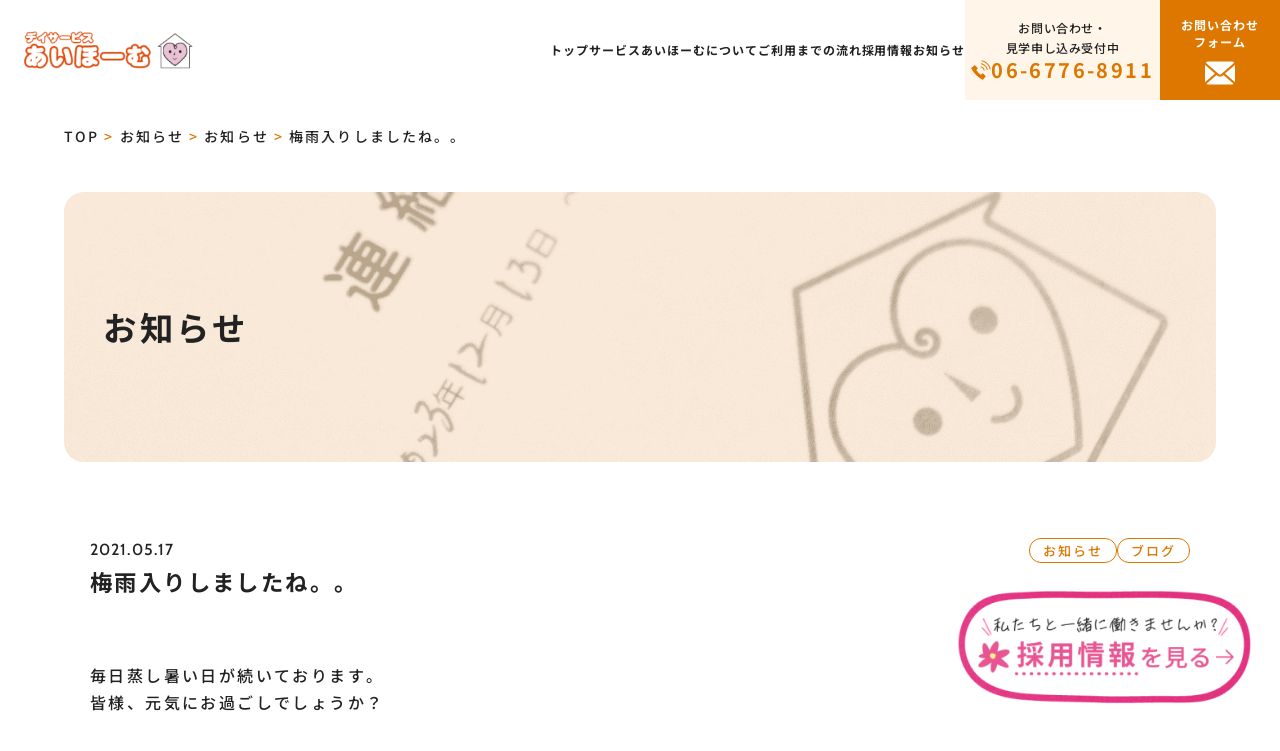

--- FILE ---
content_type: text/html; charset=UTF-8
request_url: https://dayservice-aihome.jp/news/347/
body_size: 35693
content:
<!DOCTYPE html><html lang="ja"><head><meta charset="UTF-8"><meta name="viewport" content="width=device-width, initial-scale=1.0"><meta name="format-detection" content="telephone=no, email=no, address=no"><link rel="icon" href="https://dayservice-aihome.jp/wp-content/themes/aihome/assets/img/common/favicon.ico"><link rel="apple-touch-icon" href="https://dayservice-aihome.jp/wp-content/themes/aihome/assets/img/common/apple_touch_icon.png"><link rel="shortcut icon" href="https://dayservice-aihome.jp/wp-content/themes/aihome/assets/img/common/apple_touch_icon.png"><meta name="description" content="あいほーむは、大阪市天王寺区にある短時間型デイサービス事業所です。入浴や運動を中心とした機能訓練などの介護サービスの提供のほか、ご自宅までの送迎も行っております。ご利用者様が心からくつろぎ楽しめる「安心できる空間づくり」をめざしています。"><meta property="og:url" content="https://dayservice-aihome.jp/" /><meta property="og:title" content="デイサービスあいほーむ｜大阪 天王寺 個別入浴・個別機能訓練 デイサービス" /><meta property="og:description" content="あいほーむは、大阪市天王寺区にある短時間型デイサービス事業所です。入浴や運動を中心とした機能訓練などの介護サービスの提供のほか、ご自宅までの送迎も行っております。ご利用者様が心からくつろぎ楽しめる「安心できる空間づくり」をめざしています。" /><meta property="og:site_name" content="デイサービスあいほーむ｜大阪 天王寺 個別入浴・個別機能訓練 デイサービス" /><meta property="og:image" content="https://dayservice-aihome.jp/wp-content/themes/aihome/assets/img/common/ogp.png" /><meta name="twitter:card" content="summary_large_image" /><title>梅雨入りしましたね。。 &#8211; デイサービスあいほーむ｜大阪 天王寺 個別入浴・個別機能訓練 デイサービス</title><meta name='robots' content='max-image-preview:large' /><link rel="alternate" type="application/rss+xml" title="デイサービスあいほーむ｜大阪 天王寺 個別入浴・個別機能訓練 デイサービス &raquo; フィード" href="https://dayservice-aihome.jp/feed/" /><link rel="alternate" type="application/rss+xml" title="デイサービスあいほーむ｜大阪 天王寺 個別入浴・個別機能訓練 デイサービス &raquo; コメントフィード" href="https://dayservice-aihome.jp/comments/feed/" /> <script defer src="[data-uri]"></script> <style id='wp-emoji-styles-inline-css' type='text/css'>img.wp-smiley, img.emoji {
		display: inline !important;
		border: none !important;
		box-shadow: none !important;
		height: 1em !important;
		width: 1em !important;
		margin: 0 0.07em !important;
		vertical-align: -0.1em !important;
		background: none !important;
		padding: 0 !important;
	}</style><link rel='stylesheet' id='wp-block-library-css' href='https://dayservice-aihome.jp/wp-includes/css/dist/block-library/style.min.css?ver=6.5.7' type='text/css' media='all' /><style id='classic-theme-styles-inline-css' type='text/css'>/*! This file is auto-generated */
.wp-block-button__link{color:#fff;background-color:#32373c;border-radius:9999px;box-shadow:none;text-decoration:none;padding:calc(.667em + 2px) calc(1.333em + 2px);font-size:1.125em}.wp-block-file__button{background:#32373c;color:#fff;text-decoration:none}</style><style id='global-styles-inline-css' type='text/css'>body{--wp--preset--color--black: #000000;--wp--preset--color--cyan-bluish-gray: #abb8c3;--wp--preset--color--white: #ffffff;--wp--preset--color--pale-pink: #f78da7;--wp--preset--color--vivid-red: #cf2e2e;--wp--preset--color--luminous-vivid-orange: #ff6900;--wp--preset--color--luminous-vivid-amber: #fcb900;--wp--preset--color--light-green-cyan: #7bdcb5;--wp--preset--color--vivid-green-cyan: #00d084;--wp--preset--color--pale-cyan-blue: #8ed1fc;--wp--preset--color--vivid-cyan-blue: #0693e3;--wp--preset--color--vivid-purple: #9b51e0;--wp--preset--gradient--vivid-cyan-blue-to-vivid-purple: linear-gradient(135deg,rgba(6,147,227,1) 0%,rgb(155,81,224) 100%);--wp--preset--gradient--light-green-cyan-to-vivid-green-cyan: linear-gradient(135deg,rgb(122,220,180) 0%,rgb(0,208,130) 100%);--wp--preset--gradient--luminous-vivid-amber-to-luminous-vivid-orange: linear-gradient(135deg,rgba(252,185,0,1) 0%,rgba(255,105,0,1) 100%);--wp--preset--gradient--luminous-vivid-orange-to-vivid-red: linear-gradient(135deg,rgba(255,105,0,1) 0%,rgb(207,46,46) 100%);--wp--preset--gradient--very-light-gray-to-cyan-bluish-gray: linear-gradient(135deg,rgb(238,238,238) 0%,rgb(169,184,195) 100%);--wp--preset--gradient--cool-to-warm-spectrum: linear-gradient(135deg,rgb(74,234,220) 0%,rgb(151,120,209) 20%,rgb(207,42,186) 40%,rgb(238,44,130) 60%,rgb(251,105,98) 80%,rgb(254,248,76) 100%);--wp--preset--gradient--blush-light-purple: linear-gradient(135deg,rgb(255,206,236) 0%,rgb(152,150,240) 100%);--wp--preset--gradient--blush-bordeaux: linear-gradient(135deg,rgb(254,205,165) 0%,rgb(254,45,45) 50%,rgb(107,0,62) 100%);--wp--preset--gradient--luminous-dusk: linear-gradient(135deg,rgb(255,203,112) 0%,rgb(199,81,192) 50%,rgb(65,88,208) 100%);--wp--preset--gradient--pale-ocean: linear-gradient(135deg,rgb(255,245,203) 0%,rgb(182,227,212) 50%,rgb(51,167,181) 100%);--wp--preset--gradient--electric-grass: linear-gradient(135deg,rgb(202,248,128) 0%,rgb(113,206,126) 100%);--wp--preset--gradient--midnight: linear-gradient(135deg,rgb(2,3,129) 0%,rgb(40,116,252) 100%);--wp--preset--font-size--small: 13px;--wp--preset--font-size--medium: 20px;--wp--preset--font-size--large: 36px;--wp--preset--font-size--x-large: 42px;--wp--preset--spacing--20: 0.44rem;--wp--preset--spacing--30: 0.67rem;--wp--preset--spacing--40: 1rem;--wp--preset--spacing--50: 1.5rem;--wp--preset--spacing--60: 2.25rem;--wp--preset--spacing--70: 3.38rem;--wp--preset--spacing--80: 5.06rem;--wp--preset--shadow--natural: 6px 6px 9px rgba(0, 0, 0, 0.2);--wp--preset--shadow--deep: 12px 12px 50px rgba(0, 0, 0, 0.4);--wp--preset--shadow--sharp: 6px 6px 0px rgba(0, 0, 0, 0.2);--wp--preset--shadow--outlined: 6px 6px 0px -3px rgba(255, 255, 255, 1), 6px 6px rgba(0, 0, 0, 1);--wp--preset--shadow--crisp: 6px 6px 0px rgba(0, 0, 0, 1);}:where(.is-layout-flex){gap: 0.5em;}:where(.is-layout-grid){gap: 0.5em;}body .is-layout-flex{display: flex;}body .is-layout-flex{flex-wrap: wrap;align-items: center;}body .is-layout-flex > *{margin: 0;}body .is-layout-grid{display: grid;}body .is-layout-grid > *{margin: 0;}:where(.wp-block-columns.is-layout-flex){gap: 2em;}:where(.wp-block-columns.is-layout-grid){gap: 2em;}:where(.wp-block-post-template.is-layout-flex){gap: 1.25em;}:where(.wp-block-post-template.is-layout-grid){gap: 1.25em;}.has-black-color{color: var(--wp--preset--color--black) !important;}.has-cyan-bluish-gray-color{color: var(--wp--preset--color--cyan-bluish-gray) !important;}.has-white-color{color: var(--wp--preset--color--white) !important;}.has-pale-pink-color{color: var(--wp--preset--color--pale-pink) !important;}.has-vivid-red-color{color: var(--wp--preset--color--vivid-red) !important;}.has-luminous-vivid-orange-color{color: var(--wp--preset--color--luminous-vivid-orange) !important;}.has-luminous-vivid-amber-color{color: var(--wp--preset--color--luminous-vivid-amber) !important;}.has-light-green-cyan-color{color: var(--wp--preset--color--light-green-cyan) !important;}.has-vivid-green-cyan-color{color: var(--wp--preset--color--vivid-green-cyan) !important;}.has-pale-cyan-blue-color{color: var(--wp--preset--color--pale-cyan-blue) !important;}.has-vivid-cyan-blue-color{color: var(--wp--preset--color--vivid-cyan-blue) !important;}.has-vivid-purple-color{color: var(--wp--preset--color--vivid-purple) !important;}.has-black-background-color{background-color: var(--wp--preset--color--black) !important;}.has-cyan-bluish-gray-background-color{background-color: var(--wp--preset--color--cyan-bluish-gray) !important;}.has-white-background-color{background-color: var(--wp--preset--color--white) !important;}.has-pale-pink-background-color{background-color: var(--wp--preset--color--pale-pink) !important;}.has-vivid-red-background-color{background-color: var(--wp--preset--color--vivid-red) !important;}.has-luminous-vivid-orange-background-color{background-color: var(--wp--preset--color--luminous-vivid-orange) !important;}.has-luminous-vivid-amber-background-color{background-color: var(--wp--preset--color--luminous-vivid-amber) !important;}.has-light-green-cyan-background-color{background-color: var(--wp--preset--color--light-green-cyan) !important;}.has-vivid-green-cyan-background-color{background-color: var(--wp--preset--color--vivid-green-cyan) !important;}.has-pale-cyan-blue-background-color{background-color: var(--wp--preset--color--pale-cyan-blue) !important;}.has-vivid-cyan-blue-background-color{background-color: var(--wp--preset--color--vivid-cyan-blue) !important;}.has-vivid-purple-background-color{background-color: var(--wp--preset--color--vivid-purple) !important;}.has-black-border-color{border-color: var(--wp--preset--color--black) !important;}.has-cyan-bluish-gray-border-color{border-color: var(--wp--preset--color--cyan-bluish-gray) !important;}.has-white-border-color{border-color: var(--wp--preset--color--white) !important;}.has-pale-pink-border-color{border-color: var(--wp--preset--color--pale-pink) !important;}.has-vivid-red-border-color{border-color: var(--wp--preset--color--vivid-red) !important;}.has-luminous-vivid-orange-border-color{border-color: var(--wp--preset--color--luminous-vivid-orange) !important;}.has-luminous-vivid-amber-border-color{border-color: var(--wp--preset--color--luminous-vivid-amber) !important;}.has-light-green-cyan-border-color{border-color: var(--wp--preset--color--light-green-cyan) !important;}.has-vivid-green-cyan-border-color{border-color: var(--wp--preset--color--vivid-green-cyan) !important;}.has-pale-cyan-blue-border-color{border-color: var(--wp--preset--color--pale-cyan-blue) !important;}.has-vivid-cyan-blue-border-color{border-color: var(--wp--preset--color--vivid-cyan-blue) !important;}.has-vivid-purple-border-color{border-color: var(--wp--preset--color--vivid-purple) !important;}.has-vivid-cyan-blue-to-vivid-purple-gradient-background{background: var(--wp--preset--gradient--vivid-cyan-blue-to-vivid-purple) !important;}.has-light-green-cyan-to-vivid-green-cyan-gradient-background{background: var(--wp--preset--gradient--light-green-cyan-to-vivid-green-cyan) !important;}.has-luminous-vivid-amber-to-luminous-vivid-orange-gradient-background{background: var(--wp--preset--gradient--luminous-vivid-amber-to-luminous-vivid-orange) !important;}.has-luminous-vivid-orange-to-vivid-red-gradient-background{background: var(--wp--preset--gradient--luminous-vivid-orange-to-vivid-red) !important;}.has-very-light-gray-to-cyan-bluish-gray-gradient-background{background: var(--wp--preset--gradient--very-light-gray-to-cyan-bluish-gray) !important;}.has-cool-to-warm-spectrum-gradient-background{background: var(--wp--preset--gradient--cool-to-warm-spectrum) !important;}.has-blush-light-purple-gradient-background{background: var(--wp--preset--gradient--blush-light-purple) !important;}.has-blush-bordeaux-gradient-background{background: var(--wp--preset--gradient--blush-bordeaux) !important;}.has-luminous-dusk-gradient-background{background: var(--wp--preset--gradient--luminous-dusk) !important;}.has-pale-ocean-gradient-background{background: var(--wp--preset--gradient--pale-ocean) !important;}.has-electric-grass-gradient-background{background: var(--wp--preset--gradient--electric-grass) !important;}.has-midnight-gradient-background{background: var(--wp--preset--gradient--midnight) !important;}.has-small-font-size{font-size: var(--wp--preset--font-size--small) !important;}.has-medium-font-size{font-size: var(--wp--preset--font-size--medium) !important;}.has-large-font-size{font-size: var(--wp--preset--font-size--large) !important;}.has-x-large-font-size{font-size: var(--wp--preset--font-size--x-large) !important;}
.wp-block-navigation a:where(:not(.wp-element-button)){color: inherit;}
:where(.wp-block-post-template.is-layout-flex){gap: 1.25em;}:where(.wp-block-post-template.is-layout-grid){gap: 1.25em;}
:where(.wp-block-columns.is-layout-flex){gap: 2em;}:where(.wp-block-columns.is-layout-grid){gap: 2em;}
.wp-block-pullquote{font-size: 1.5em;line-height: 1.6;}</style><link rel='stylesheet' id='scroll-hint-s-css' href='https://dayservice-aihome.jp/wp-content/cache/autoptimize/autoptimize_single_a56044a5be7c7bdc79749aa29b4cfc12.php?ver=1.0.0' type='text/css' media='all' /><link rel='stylesheet' id='my-s-css' href='https://dayservice-aihome.jp/wp-content/cache/autoptimize/autoptimize_single_3a389bcd244c947e655b6462b355f4f3.php?ver=1.0.0' type='text/css' media='all' /> <script defer type="text/javascript" src="https://dayservice-aihome.jp/wp-includes/js/jquery/jquery.min.js?ver=3.7.1" id="jquery-core-js"></script> <script defer type="text/javascript" src="https://dayservice-aihome.jp/wp-includes/js/jquery/jquery-migrate.min.js?ver=3.4.1" id="jquery-migrate-js"></script> <link rel="https://api.w.org/" href="https://dayservice-aihome.jp/wp-json/" /><link rel="alternate" type="application/json" href="https://dayservice-aihome.jp/wp-json/wp/v2/posts/347" /><link rel="EditURI" type="application/rsd+xml" title="RSD" href="https://dayservice-aihome.jp/xmlrpc.php?rsd" /><meta name="generator" content="WordPress 6.5.7" /><link rel="canonical" href="https://dayservice-aihome.jp/news/347/" /><link rel='shortlink' href='https://dayservice-aihome.jp/?p=347' /><link rel="alternate" type="application/json+oembed" href="https://dayservice-aihome.jp/wp-json/oembed/1.0/embed?url=https%3A%2F%2Fdayservice-aihome.jp%2Fnews%2F347%2F" /><link rel="alternate" type="text/xml+oembed" href="https://dayservice-aihome.jp/wp-json/oembed/1.0/embed?url=https%3A%2F%2Fdayservice-aihome.jp%2Fnews%2F347%2F&#038;format=xml" />  <script>(function(i,s,o,g,r,a,m){i['GoogleAnalyticsObject']=r;i[r]=i[r]||function(){
	(i[r].q=i[r].q||[]).push(arguments)},i[r].l=1*new Date();a=s.createElement(o),
	m=s.getElementsByTagName(o)[0];a.async=1;a.src=g;m.parentNode.insertBefore(a,m)
})(window,document,'script','https://www.google-analytics.com/analytics.js','ga');
  ga('create', 'UA-172410248-5', 'auto');
  ga('send', 'pageview');</script> </head><body class="post-template-default single single-post postid-347 single-format-standard"><header class="l-header p-header" id="header"><div class="l-headerWrap"><h1 class="l-header__logo"> <a class="l-header__logoLink" href="https://dayservice-aihome.jp/"> <img class="l-header__logoImg" src="https://dayservice-aihome.jp/wp-content/themes/aihome/assets/img/common/footer_logo.png" width="204" alt="デイサービスあいほーむ"> </a></h1><div class="l-header__right"><nav class="l-header__nav--listWrap l-header__nav--list__pc"><ul class="l-header__nav--list"><li class="l-header__nav--listItem "> <a class="l-header__nav--link" href="https://dayservice-aihome.jp/"> <span class="l-header__nav--linkTxt">トップ</span></a></li><li class="l-header__nav--listItem hasChild "> <a href="https://dayservice-aihome.jp/service" class="l-header__nav--link"><span class="l-header__nav--linkTxt">サービス</span></a><ul class="l-header__nav--childList"><li class="l-header__nav--childListItem"> <a class="l-header__nav--childLink" href="https://dayservice-aihome.jp/service/schedule"><span class="u-text--orange">・</span>1日のスケジュール</a></li><li class="l-header__nav--childListItem"> <a class="l-header__nav--childLink" href="https://dayservice-aihome.jp/service/price"><span class="u-text--orange">・</span>ご利用料金</a></li></ul></li><li class="l-header__nav--listItem hasChild "> <a href="https://dayservice-aihome.jp/about" class="l-header__nav--link"><span class="l-header__nav--linkTxt">あいほーむについて</span></a><ul class="l-header__nav--childList"><li class="l-header__nav--childListItem"> <a class="l-header__nav--childLink" href="https://dayservice-aihome.jp/about/facility"><span class="u-text--orange">・</span>施設紹介</a></li><li class="l-header__nav--childListItem"> <a class="l-header__nav--childLink" href="https://dayservice-aihome.jp/about/staff"><span class="u-text--orange">・</span>スタッフ紹介</a></li></ul></li><li class="l-header__nav--listItem active"> <a class="l-header__nav--link" href="https://dayservice-aihome.jp/flow"><span class="l-header__nav--linkTxt">ご利用までの流れ</span></a></li><li class="l-header__nav--listItem hasChild "> <a href="https://dayservice-aihome.jp/recruit" class="l-header__nav--link"><span class="l-header__nav--linkTxt">採用情報</span></a><ul class="l-header__nav--childList"><li class="l-header__nav--childListItem"> <a class="l-header__nav--childLink" href="https://dayservice-aihome.jp/recruit/work-content"><span class="u-text--orange">・</span>仕事内容</a></li><li class="l-header__nav--childListItem"> <a class="l-header__nav--childLink" href="https://dayservice-aihome.jp/recruit/job-description"><span class="u-text--orange">・</span>募集要項</a></li><li class="l-header__nav--childListItem"> <a class="l-header__nav--childLink" href="https://dayservice-aihome.jp/recruit/interview"><span class="u-text--orange">・</span>先輩インタビュー</a></li></ul></li><li class="l-header__nav--listItem "> <a class="l-header__nav--link" href="https://dayservice-aihome.jp/news"><span class="l-header__nav--linkTxt">お知らせ</span></a></li></ul><div class="l-header__right__btnWrap"><div class="l-header__nav--listItem--tel"> <a class="l-header__nav--link--tel" href="tel:06-6776-8911"><div class="l-header__nav--tel--inner"><p class="l-header__nav--telTxt">お問い合わせ・<br class="l-header__nav--tel--br">見学申し込み受付中</p><p class="l-header__nav--telNum"> <img class="l-header__nav--telIcon" src="https://dayservice-aihome.jp/wp-content/themes/aihome/assets/img/common/tel_icon.svg" alt="" width="30" height="30"> <span>06-6776-8911</span></p></div> </a></div><div class="l-header__nav--listItem--contact"> <a class="l-header__nav--link--contact" href="https://dayservice-aihome.jp/contact"><div class="l-header__nav--contact--inner"><p class="l-header__nav--contactTxt">お問い合わせ<br class="l-header__nav--contact--br">フォーム</p> <img class="l-header__nav--contactIcon" src="https://dayservice-aihome.jp/wp-content/themes/aihome/assets/img/common/contact.svg" width="30" height="30" alt=""></div> </a></div></div></nav><div class="c-hamburgerBtnWrap"><div class="c-hamburgerBtn"><div class="c-hamburgerBtn--txtWrap"><p class="c-hamburgerBtn--txt js-menu active">MENU</p><p class="c-hamburgerBtn--txt js-close">CLOSE</p></div><div class="p-"> <span></span> <span></span> <span></span></div></div></div><div class="c-hamburger-content"><div class="c-hamburger-content__inner"><ul class="c-hamburger-menu"><li class="c-hamburger-menu__item"><p class="c-hamburger-menu__item--ja"><a href="https://dayservice-aihome.jp/" class="c-hamburger-menu__link">トップ</a></p></li><li class="c-hamburger-menu__item c-hamburger-menu__hasChild"><p class="c-hamburger-menu__item--ja  c-hamburger-menu__parent">サービス</p><ul class="c-hamburger-menu__child"><li class="c-hamburger-menu__itemChild"><p class="c-hamburger-menu__item--ja"><a href="https://dayservice-aihome.jp/service" class="c-hamburger-menu__link"><span class="u-text--orange">・</span>サービストップ</a></p></li><li class="c-hamburger-menu__itemChild"><p class="c-hamburger-menu__item--ja"><a href="https://dayservice-aihome.jp/service/schedule" class="c-hamburger-menu__link"><span class="u-text--orange">・</span>１日のスケジュール</a></p></li><li class="c-hamburger-menu__itemChild"><p class="c-hamburger-menu__item--ja"><a href="https://dayservice-aihome.jp/service/price" class="c-hamburger-menu__link"><span class="u-text--orange">・</span>ご利用料金</a></p></li></ul></li><li class="c-hamburger-menu__item c-hamburger-menu__hasChild"><p class="c-hamburger-menu__item--ja  c-hamburger-menu__parent">あいほーむについて</p><ul class="c-hamburger-menu__child"><li class="c-hamburger-menu__itemChild"><p class="c-hamburger-menu__item--ja"><a href="https://dayservice-aihome.jp/about" class="c-hamburger-menu__link"><span class="u-text--orange">・</span>あいほーむについてトップ</a></p></li><li class="c-hamburger-menu__itemChild"><p class="c-hamburger-menu__item--ja"><a href="https://dayservice-aihome.jp/about/facility" class="c-hamburger-menu__link"><span class="u-text--orange">・</span>施設紹介</a></p></li><li class="c-hamburger-menu__itemChild"><p class="c-hamburger-menu__item--ja"><a href="https://dayservice-aihome.jp/about/staff" class="c-hamburger-menu__link"><span class="u-text--orange">・</span>スタッフ紹介</a></p></li></ul></li><li class="c-hamburger-menu__item"><p class="c-hamburger-menu__item--ja"><a href="https://dayservice-aihome.jp/flow" class="c-hamburger-menu__link">ご利用までの流れ</a></p></li><li class="c-hamburger-menu__item c-hamburger-menu__hasChild"><p class="c-hamburger-menu__item--ja  c-hamburger-menu__parent">採用情報</p><ul class="c-hamburger-menu__child"><li class="c-hamburger-menu__itemChild"><p class="c-hamburger-menu__item--ja"><a href="https://dayservice-aihome.jp/recruit" class="c-hamburger-menu__link"><span class="u-text--orange">・</span>採用情報トップ</a></p></li><li class="c-hamburger-menu__itemChild"><p class="c-hamburger-menu__item--ja"><a href="https://dayservice-aihome.jp/recruit/work-content" class="c-hamburger-menu__link"><span class="u-text--orange">・</span>仕事内容</a></p></li><li class="c-hamburger-menu__itemChild"><p class="c-hamburger-menu__item--ja"><a href="https://dayservice-aihome.jp/recruit/job-description" class="c-hamburger-menu__link"><span class="u-text--orange">・</span>募集要項</a></p></li><li class="c-hamburger-menu__itemChild"><p class="c-hamburger-menu__item--ja"><a href="https://dayservice-aihome.jp/recruit/interview" class="c-hamburger-menu__link"><span class="u-text--orange">・</span>先輩インタビュー</a></p></li></ul></li><li class="c-hamburger-menu__item"><p class="c-hamburger-menu__item--ja"><a href="https://dayservice-aihome.jp/news" class="c-hamburger-menu__link">お知らせ</a></p></li></ul><div class="c-hamburger__contactBtnWrap"> <a href="https://dayservice-aihome.jp/contact" class="c-hamburger__contactBtnLink"> <img class="c-hamburger__contact--icon" src="https://dayservice-aihome.jp/wp-content/themes/aihome/assets/img/common/contact.svg" width="24" height="24" alt=""><p class="c-hamburger__contact--txt">お問い合わせフォームはこちら</p> </a></div><div class="c-hamburger__telBtnWrap"> <a href="tel:06-6776-8911" class="c-hamburger__telBtnLink"> <img class="c-hamburger__tel--icon" src="https://dayservice-aihome.jp/wp-content/themes/aihome/assets/img/common/tel_icon.svg" width="28" height="28" alt=""><p class="c-hamburger__tel--txt">TEL 06-6776-8911</p> </a></div> <a class="c-hamburger__privacy" href="https://dayservice-aihome.jp/privacy-policy">プライバシーポリシー</a></div></div></div></div></header><div class="l-inner l-inner--1200"><div class="breadcrumbs" typeof="BreadcrumbList" vocab="https://schema.org/"> <span class="itemListElement" property="itemListElement" typeof="ListItem"><a property="item" typeof="WebPage" title="デイサービスあいほーむ｜大阪 天王寺 個別入浴・個別機能訓練 デイサービスへ移動する" href="https://dayservice-aihome.jp" class="home" ><span property="name">TOP</span></a><meta property="position" content="1"></span> <span class="u-text--orange">&gt;</span> <span property="itemListElement" typeof="ListItem"><a property="item" typeof="WebPage" title="お知らせへ移動する" href="https://dayservice-aihome.jp/news/" class="post" ><span property="name">お知らせ</span></a><meta property="position" content="2"></span> <span class="u-text--orange">&gt;</span> <span property="itemListElement" typeof="ListItem"><a property="item" typeof="WebPage" title="Go to the お知らせ カテゴリー archives." href="https://dayservice-aihome.jp/category/news/" class="taxonomy category" ><span property="name">お知らせ</span></a><meta property="position" content="3"></span> <span class="u-text--orange">&gt;</span> <span property="itemListElement" typeof="ListItem"><span property="name" class="post post-post current-item">梅雨入りしましたね。。</span><meta property="url" content="https://dayservice-aihome.jp/news/347/"><meta property="position" content="4"></span></div><div class="c-pageHead"><div class="c-pageHead--wrap news"><h2 class="c-pageTitle__ja">お知らせ</h2></div></div></div><div class="l-pageContents"><div class="l-inner l-inner--1100"><div class="c-single"><div class="c-archive__upper"> <time class="c-single__date" datetime="2021-05-17">2021.05.17</time><div class="c-archive__catList"><ul class="post-categories"><li><a href="https://dayservice-aihome.jp/category/news/" rel="category tag">お知らせ</a></li><li><a href="https://dayservice-aihome.jp/category/blog/" rel="category tag">ブログ</a></li></ul></div></div><h1 class="c-single__title">梅雨入りしましたね。。</h1><div class="c-single__wrap"><div class="c-single__content p-editorContents"><div class="c-single--imgWrap"></div><div class="c-single--content"><p>毎日蒸し暑い日が続いております。<br /> 皆様、元気にお過ごしでしょうか？<br /> 今日は朝からバケツをひっくり返したような大雨でしたね。<br /> お足元の悪い中、皆様頑張って来所いただきありがとうございました！<br /> まだしばらくは雨が続くと思いますが、あいほーむは休まず元気に営業しております＾＾</p><p>【きょうの画像】ビーズでキューピーさんのドレスを手作業してくださいました。</p><figure id="attachment_351" aria-describedby="caption-attachment-351" style="width: 500px" class="wp-caption alignnone"><img fetchpriority="high" decoding="async" src="https://dayservice-aihome.jp/wp-content/uploads/2021/05/P4300204-scaled-e1621226235762.jpg" alt="" width="500" height="375" class="size-full wp-image-351" /><figcaption id="caption-attachment-351" class="wp-caption-text">OLYMPUS DIGITAL CAMERA</figcaption></figure></div></div></div><div class="post-navigation"><div class="previous-post"> <a href="https://dayservice-aihome.jp/news/340/" rel="prev">前の記事</a></div><div class="next-post"> <a href="https://dayservice-aihome.jp/news/358/" rel="next">次の記事</a></div></div><div class="toArchive"> <a href="https://dayservice-aihome.jp/news">一覧に戻る</a></div></div></div></div><div class="c-floating__banner"> <a href="https://dayservice-aihome.jp/recruit"> <img src="https://dayservice-aihome.jp/wp-content/themes/aihome/assets/img/common/floating.png" alt="採用情報ページへのリンクバナー" width="360" height="140"> </a></div><footer class="l-footer"><div class="l-footerWrap"><div class="l-inner l-inner--1100"><div class="l-footer__flex"><div class="l-footer__left"> <a href="https://dayservice-aihome.jp/"> <img class="l-footer__logo" src="https://dayservice-aihome.jp/wp-content/themes/aihome/assets/img/common/footer_logo.png" alt="デイサービスあいほーむ" width="257" height="58"> </a><p class="l-footer__corp--txt">有限会社すみれグループ<br>デイサービスあいほーむ</p><div class="l-footer__info"> <address class="l-footer__info--address">〒 543-0052<br>大阪府大阪市天王寺区大道2丁目6-9</address> <a class="l-footer__info--tel" href="tel:06-6776-8911">TEL 06-6776-8911</a><p class="l-footer__info--fax">FAX 06-6776-8916</p></div> <a class="l-footer__contact--btn" href="https://dayservice-aihome.jp/contact"> <img src="https://dayservice-aihome.jp/wp-content/themes/aihome/assets/img/common/contact.svg" alt="手紙のアイコン" width="30" height="30"> <span>お問い合わせフォームはこちら</span> </a></div><div class="l-footer__right"><ul class="l-footer__nav--list"><li class="l-footer__nav--listItem"> <a class="l-footer__nav--link" href="https://dayservice-aihome.jp/about">あいほーむについて</a><ul class="l-footer__nav--childList"><li class="l-footer__nav--childListITem"> <a class="l-footer__nav--childLink" href="https://dayservice-aihome.jp/about/facility">施設紹介</a></li><li class="l-footer__nav--childListITem"> <a class="l-footer__nav--childLink" href="https://dayservice-aihome.jp/about/staff">スタッフ紹介</a></li></ul></li><li class="l-footer__nav--listItem"> <a class="l-footer__nav--link" href="https://dayservice-aihome.jp/service">サービス</a><ul class="l-footer__nav--childList"><li class="l-footer__nav--childListITem"> <a class="l-footer__nav--childLink" href="https://dayservice-aihome.jp/service/schedule">１日のスケジュール</a></li><li class="l-footer__nav--childListITem"> <a class="l-footer__nav--childLink" href="https://dayservice-aihome.jp/service/price">ご利用料金</a></li><li class="l-footer__nav--childListITem"> <a class="l-footer__nav--childLink" href="https://dayservice-aihome.jp/flow">ご利用までの流れ</a></li></ul></li><li class="l-footer__nav--listItem"> <a class="l-footer__nav--link" href="https://dayservice-aihome.jp/recruit">採用情報</a><ul class="l-footer__nav--childList"><li class="l-footer__nav--childListITem"> <a class="l-footer__nav--childLink" href="https://dayservice-aihome.jp/recruit/work-content">仕事内容</a></li><li class="l-footer__nav--childListITem"> <a class="l-footer__nav--childLink" href="https://dayservice-aihome.jp/recruit/job-description">募集要項</a></li><li class="l-footer__nav--childListITem"> <a class="l-footer__nav--childLink" href="https://dayservice-aihome.jp/recruit/interview">先輩インタビュー</a></li></ul></li><li class="l-footer__nav--listItem"> <a class="l-footer__nav--link" href="https://dayservice-aihome.jp/news">お知らせ</a> <a class="l-footer__nav--link--privacy" href="https://dayservice-aihome.jp/privacy-policy">プライバシーポリシー</a></li></ul></div></div></div></div><p class="l-footer__copyRight"> <span>Copyright © 2024 Dayservice Ai-home All Rights Reserved.</span></p></footer> <script defer type="text/javascript" src="https://dayservice-aihome.jp/wp-content/themes/aihome/assets/libs/jquery-3.7.1.min.js?ver=3.7.1" id="jq-js"></script> <script defer type="text/javascript" src="https://dayservice-aihome.jp/wp-content/cache/autoptimize/autoptimize_single_b079b3aa55c9d8e08504077d2edfc44f.php?ver=1.0.0" id="my-j-js"></script> <script defer type="text/javascript" src="https://dayservice-aihome.jp/wp-content/themes/aihome/assets/libs/splide.min.js?ver=1.0.0" id="splide-j-js"></script> <script defer type="text/javascript" src="https://dayservice-aihome.jp/wp-content/themes/aihome/assets/libs/splide-extension-auto-scroll.min.js?ver=1.0.0" id="auto-scroll-j-js"></script> <script defer type="text/javascript" src="https://dayservice-aihome.jp/wp-content/themes/aihome/assets/libs/scroll-hint.min.js?ver=1.0.0" id="scroll-hint-js"></script> </body></html>

--- FILE ---
content_type: text/css; charset=utf-8
request_url: https://dayservice-aihome.jp/wp-content/cache/autoptimize/autoptimize_single_3a389bcd244c947e655b6462b355f4f3.php?ver=1.0.0
body_size: 13906
content:
@charset "UTF-8";*,*:before,*:after{-webkit-box-sizing:border-box;box-sizing:border-box}html,body{margin:0;padding:0;word-break:break-all}:root{--txt-color:#222;--main-color:#d70;--sub-color:brown;--main-bg:#fff6e9;--white:#fff6e9}address{font-style:normal}body{overflow-x:hidden;color:var(--txt-color);font-size:16px;font-family:"Noto Sans Jp",sans-serif;font-weight:500;font-style:normal;line-height:1.6875;letter-spacing:.15em;-moz-osx-font-smoothing:grayscale;-webkit-font-smoothing:antialiased}a[href^="tel:"]{pointer-events:none;cursor:default}@media screen and (max-width:600px){a[href^="tel:"]{pointer-events:auto}}article,aside,footer,header,nav,section,main{display:block}h1,h2,h3,h4,h5,h6,a,p,span,em,small,strong,sub,sup,mark,del,ins,strike,abbr,dfn,blockquote,q,cite,code,pre,ol,ul,li,dl,dt,dd,div,section,article,main,aside,nav,header,hgroup,footer,img,figure,figcaption,address,time,audio,video,canvas,iframe,details,summary,fieldset,form,label,legend,table,caption,tbody,tfoot,thead,tr,th,td{margin:0;padding:0;border:0}a{outline:none;color:inherit;text-decoration:none;-webkit-transition:.3s;transition:.3s}@media (hover:hover){a:where(:-webkit-any-link,:enabled,summary):hover{opacity:.5}}img{max-width:100%;height:auto;display:block;border:none}code,kbd,pre,samp{font-size:inherit;font-family:monospace,sans-serif}ul,ol{list-style:none}table{width:100%;border-spacing:0;border-collapse:collapse;table-layout:fixed}th,td{padding:4px 6px;vertical-align:top;text-align:left}blockquote,q{quotes:none}blockquote:after,blockquote:before,q:after,q:before{content:"";content:none}form{margin:0;padding:0}form button{display:inline-block;margin:0;padding:.6em 2em;width:auto;border:none;border-radius:0;background-color:#2281b8;background-image:none;-webkit-box-shadow:.0625em .0625em .1875em 0 rgba(0,0,0,.16);box-shadow:.0625em .0625em .1875em 0 rgba(0,0,0,.16);color:#fff;text-decoration:none;font-size:16px;cursor:pointer;-webkit-transition:all .3s ease 0s;transition:all .3s ease 0s;-webkit-appearance:none}form button:hover,form button:focus{outline:none}form button:hover{opacity:.6}form button ::-moz-focus-inner{padding:0;border:none}input,textarea{padding:.40625rem 1rem;width:100%;border:1px solid #949494;border-radius:.25rem;background-image:none;background-color:#fff;font-size:1em;font-family:inherit;-webkit-appearance:none}input::-webkit-input-placeholder,textarea::-webkit-input-placeholder{color:#848484;font-size:1rem;letter-spacing:.1em;line-height:1.6875}input::-moz-placeholder,textarea::-moz-placeholder{color:#848484;font-size:1rem;letter-spacing:.1em;line-height:1.6875}input:-ms-input-placeholder,textarea:-ms-input-placeholder{color:#848484;font-size:1rem;letter-spacing:.1em;line-height:1.6875}input::-ms-input-placeholder,textarea::-ms-input-placeholder{color:#848484;font-size:1rem;letter-spacing:.1em;line-height:1.6875}input::placeholder,textarea::placeholder{color:#848484;font-size:1rem;letter-spacing:.1em;line-height:1.6875}@media screen and (max-width:600px){input::-webkit-input-placeholder,textarea::-webkit-input-placeholder{font-size:.875rem}input::-moz-placeholder,textarea::-moz-placeholder{font-size:.875rem}input:-ms-input-placeholder,textarea:-ms-input-placeholder{font-size:.875rem}input::-ms-input-placeholder,textarea::-ms-input-placeholder{font-size:.875rem}input::placeholder,textarea::placeholder{font-size:.875rem}}textarea:hover,textarea:focus{outline:none}textarea:focus{outline:none;border-color:#e2e2e2;-webkit-box-shadow:none;box-shadow:none}textarea ::-moz-focus-inner{padding:0;border:none}input::-webkit-input-placeholder{color:#848484}input::-moz-placeholder{color:#848484}input::-ms-input-placeholder{color:#848484}input:-ms-input-placeholder{color:#848484}input::placeholder{color:#848484}input:focus{outline:none;border-color:#e2e2e2;-webkit-box-shadow:none;box-shadow:none}input[type=submit],input[type=button]{display:inline-block;margin:0;padding:.6em 2em;width:auto;border:none;border-radius:0;background-color:#2281b8;background-image:none;-webkit-box-shadow:.0625em .0625em .1875em 0 rgba(0,0,0,.16);box-shadow:.0625em .0625em .1875em 0 rgba(0,0,0,.16);color:#fff;text-decoration:none;font-size:16px;cursor:pointer;-webkit-transition:all .3s ease 0s;transition:all .3s ease 0s;-webkit-appearance:none}input[type=submit]:hover,input[type=submit]:focus,input[type=button]:hover,input[type=button]:focus{outline:none}input[type=submit]:hover,input[type=button]:hover{opacity:.6}input[type=submit] ::-moz-focus-inner,input[type=button] ::-moz-focus-inner{padding:0;border:none}input[type=radio]{display:none}input[type=radio]+span{position:relative;display:inline-block;margin:0 16px 0 0;padding:0 0 0 30px;cursor:pointer}@media screen and (max-width:600px){input[type=radio]+span{font-size:.9375rem}}input[type=radio]+span:before{position:absolute;top:50%;left:0;display:block;width:1.0625rem;height:1.0625rem;border:1px solid #e2e2e2;border-radius:50%;background:#fff;content:"";-webkit-transform:translateY(-50%);transform:translateY(-50%)}input[type=radio]+span:after{opacity:0;-webkit-transition:opacity .3s ease 0s;transition:opacity .3s ease 0s}input[type=radio]:checked+span:after{position:absolute;top:50%;left:4px;display:block;width:.5625rem;height:.5625rem;border-radius:50%;background:var(--main-color);content:"";opacity:1;-webkit-transform:translateY(-50%);transform:translateY(-50%)}input[type=checkbox]{display:none}input[type=checkbox]+span{position:relative;display:inline-block;margin:0 16px 0 0;padding:0 0 0 30px;cursor:pointer;-webkit-transition:all 1s ease 0s;transition:all 1s ease 0s}input[type=checkbox]+span:before{position:absolute;top:50%;left:0;display:block;width:20px;height:20px;border:1px solid #707070;border-radius:2px;background:#fff;content:"";-webkit-transform:translateY(-50%);transform:translateY(-50%)}input[type=checkbox]+span:after{opacity:0;-webkit-transition:opacity .3s ease 0s;transition:opacity .3s ease 0s}input[type=checkbox]:checked+span:after{position:absolute;top:50%;left:0;display:block;margin-top:-.2em;width:26px;height:15.6px;border-bottom:4px solid var(--main-color);border-left:4px solid var(--main-color);content:"";opacity:1;-webkit-transform:translateY(-50%) rotate(-45deg);transform:translateY(-50%) rotate(-45deg)}select{padding:.625rem 2.4375rem .625rem .75rem;border:1px solid #e2e2e2;border-radius:4px;background-image:url(//dayservice-aihome.jp/wp-content/themes/aihome/assets/css/../img/common/select-arrow.svg);background-position:right 11px top 55%;background-size:13px;background-repeat:no-repeat;background-color:#f5f5f5;color:#1d1d1d;font-size:1em;font-family:inherit;cursor:pointer;position:relative;-moz-appearance:none;-webkit-appearance:none}select::-ms-expand{display:none}select:focus{outline:none;border-color:#e2e2e2;-webkit-box-shadow:none;box-shadow:none}option{color:#1d1d1d}@font-face{font-family:"Noto Sans Jp";font-style:normal;font-weight:400;src:url(//dayservice-aihome.jp/wp-content/themes/aihome/assets/css/../fonts/NotoSansJP-Regular.ttf) format("truetype")}@font-face{font-family:"Noto Sans Jp";font-style:normal;font-weight:500;src:url(//dayservice-aihome.jp/wp-content/themes/aihome/assets/css/../fonts/NotoSansJP-Medium.ttf) format("truetype")}@font-face{font-family:"Noto Sans Jp";font-style:normal;font-weight:700;src:url(//dayservice-aihome.jp/wp-content/themes/aihome/assets/css/../fonts/NotoSansJP-Bold.ttf) format("truetype")}@font-face{font-family:"Cabin";font-style:normal;font-weight:400;src:url(//dayservice-aihome.jp/wp-content/themes/aihome/assets/css/../fonts/Cabin-Regular.ttf) format("truetype")}@font-face{font-family:"Cabin";font-style:normal;font-weight:500;src:url(//dayservice-aihome.jp/wp-content/themes/aihome/assets/css/../fonts/Cabin-Medium.ttf) format("truetype")}@font-face{font-family:"Cabin";font-style:normal;font-weight:700;src:url(//dayservice-aihome.jp/wp-content/themes/aihome/assets/css/../fonts/Cabin-Bold.ttf) format("truetype")}.p-editorContents{margin-top:clamp(2.25rem,1.5825242718rem + 2.8478964401vw,5rem)}.p-editorContents img,.p-editorContents figure{max-width:100%}.p-editorContents h2.wp-block-heading{font-size:1.5rem;font-weight:700}.p-editorContents h3.wp-block-heading{font-size:1.25rem;font-weight:700;position:relative}.p-editorContents *+*{margin-top:16px}.p-editorContents *+h2.wp-block-heading{margin-top:96px}.p-editorContents *+h3.wp-block-heading{margin-top:56px}.p-editorContents *+p{margin-top:16px}.p-editorContents *+.wp-block-image{margin-top:32px}.p-editorContents ul,.p-editorContents ol{padding-left:32px}.p-editorContents *+ul,.p-editorContents *+ol{margin-top:32px}.p-editorContents ul{list-style:disc}.p-editorContents ol{list-style:auto}.p-editorContents li{position:relative}.p-editorContents li:nth-child(n+2){margin-top:.75rem}.p-editorContents ol{margin-top:.75rem}.p-editorContents *+li{margin-top:16px}.p-editorContents *+.wp-block-table{margin-top:16px}.p-editorContents figcaption{font-size:.75rem;color:#787878;margin-top:16px}.p-editorContents .wp-block-table table th{border:unset;padding:24px 0;border-top:1px solid #000;border-bottom:1px solid #000;width:21%}.p-editorContents .wp-block-table table td{border:unset;padding:24px 0;border-top:1px solid #000;border-bottom:1px solid #000;width:79%}.attachment-post-thumbnail{width:100%;aspect-ratio:346/207;-o-object-fit:cover;object-fit:cover;height:auto;-webkit-transition:.5s;transition:.5s}.c-pagePostTitle{font-size:2rem;font-weight:700}.wp-block-gallery{display:grid !important;grid-template-columns:repeat(3,1fr) !important}@media screen and (max-width:600px){.wp-block-gallery{grid-template-columns:repeat(2,1fr) !important}}.wp-block-gallery{width:100% !important}.wp-block-gallery .wp-block-image{aspect-ratio:1/1;width:100% !important}.l-inner--1200{width:1200px;max-width:100%}.l-inner--1100{width:1100px;max-width:100%}.l-inner--912{width:912px;max-width:100%}.l-inner--747{width:747px;max-width:100%}.l-inner{margin:0 auto;max-width:90%}body:has(#wpadminbar) .l-header{top:2rem}.l-header{position:sticky;top:0;z-index:100}.l-headerWrap{padding-left:3.625rem;display:-webkit-box;display:-ms-flexbox;display:flex;-webkit-box-align:center;-ms-flex-align:center;align-items:center;-webkit-box-pack:justify;-ms-flex-pack:justify;justify-content:space-between;background-color:#fff}@media screen and (max-width:1366px){.l-headerWrap{padding-left:1.5rem}}@media screen and (max-width:1024px){.l-headerWrap{padding-left:1.25rem;height:3.75rem}}@media screen and (max-width:1366px){.l-header__logoImg{width:10rem;max-width:100%}}@media screen and (max-width:1280px){.l-header__logoImg{width:10.5625rem}}@media screen and (max-width:600px){.l-header__logoImg{width:7.5rem}}.l-header__nav--listWrap{display:-webkit-box;display:-ms-flexbox;display:flex;-webkit-box-align:center;-ms-flex-align:center;align-items:center;gap:2rem}@media screen and (max-width:1366px){.l-header__nav--listWrap{gap:1.5rem}}@media screen and (max-width:1024px){.l-header__nav--listWrap{display:none}}.l-header__nav--list{display:-webkit-box;display:-ms-flexbox;display:flex;-webkit-box-align:center;-ms-flex-align:center;align-items:center;gap:2.5rem}@media screen and (max-width:1600px){.l-header__nav--list{gap:1rem}}@media screen and (max-width:1366px){.l-header__nav--list{gap:.75rem}}@media screen and (max-width:1024px){.l-header__nav--list.l-header__nav--list__pc{display:none}}.l-header__nav--list__sp{display:none}@media screen and (max-width:1024px){.l-header__nav--list__sp{display:block}}.l-header__nav--listItem{position:relative}.l-header__nav--listItem.hasChild:hover .l-header__nav--childList{opacity:1;visibility:visible}.l-header__nav--listItem.hasChild:after{content:"";position:absolute;left:50%;transform:translateX(-50%);-webkit-transform:translateX(-50%);-ms-transform:translateX(-50%);bottom:1rem;background-image:url(//dayservice-aihome.jp/wp-content/themes/aihome/assets/css/../img/common/nav_arrow.svg);background-size:contain;width:1rem;aspect-ratio:1/1}.l-header__nav--link{display:block;font-size:1rem;letter-spacing:.08em;line-height:2;line-height:6.25rem;font-weight:700;position:relative;cursor:pointer}@media screen and (max-width:1600px){.l-header__nav--link{font-size:.875rem}}@media screen and (max-width:1366px){.l-header__nav--link{font-size:.75rem}}.l-header__nav--childList{position:absolute;top:6.25rem;z-index:3;background-color:var(--main-bg);left:50%;transform:translateX(-50%);-webkit-transform:translateX(-50%);-ms-transform:translateX(-50%);opacity:0;visibility:hidden;-webkit-transition:.3s;transition:.3s;min-width:10.3125rem;width:auto;padding:1.5rem 1rem 2.5rem;border-radius:0 0 20px 20px}@media screen and (max-width:1480px){.l-header__nav--childList{padding:1rem 1rem 1.5rem}}.l-header__nav--childListItem:nth-child(n+2){margin-top:1.5rem}.l-header__nav--childLink{font-size:1rem;font-weight:700;letter-spacing:.05em;line-height:1;display:block;-webkit-transition:0s;transition:0s;white-space:nowrap}@media screen and (max-width:1480px){.l-header__nav--childLink{font-size:.875rem}}@media screen and (max-width:1366px){.l-header__nav--childLink{font-size:.75rem}}.l-header__right__btnWrap{display:-webkit-box;display:-ms-flexbox;display:flex;height:100px}.l-header__nav--listItem--tel{width:15.875rem;max-width:100%;background-color:#fff6e9;color:var(--txt-color)}@media screen and (max-width:1366px){.l-header__nav--listItem--tel{width:-webkit-fit-content;width:-moz-fit-content;width:fit-content;padding:0 .375rem}}.l-header__nav--telIcon{width:1.25rem;height:1.25rem}.l-header__nav--listItem--contact{width:12.875rem;max-width:100%}@media screen and (max-width:1366px){.l-header__nav--listItem--contact{width:7.5rem}}.l-header__nav--link--contact{display:-webkit-box;display:-ms-flexbox;display:flex;-webkit-box-orient:vertical;-webkit-box-direction:normal;-ms-flex-direction:column;flex-direction:column;font-size:1rem;letter-spacing:.08em;line-height:2;font-weight:700;background-color:var(--main-color);height:100%}.l-header__nav--contact--inner{margin:auto}.l-header__nav--contactIcon{margin:.5rem auto 0}.l-header__nav--contact--br{display:none}@media screen and (max-width:1366px){.l-header__nav--contact--br{display:block}}.l-header__nav--link--tel{display:-webkit-box;display:-ms-flexbox;display:flex;-webkit-box-orient:vertical;-webkit-box-direction:normal;-ms-flex-direction:column;flex-direction:column;height:100%}.l-header__nav--telNum{display:-webkit-box;display:-ms-flexbox;display:flex;gap:.5rem;-webkit-box-align:center;-ms-flex-align:center;align-items:center}.l-header__nav--telNum span{font-size:1.5rem;line-height:1.2083333333;font-weight:700;color:var(--main-color)}@media screen and (max-width:1366px){.l-header__nav--telNum span{font-size:1.25rem}}.l-header__nav--tel--inner{margin:auto}.l-header__nav--tel--br{display:none}@media screen and (max-width:1366px){.l-header__nav--tel--br{display:block}}.l-header__nav--telTxt{font-size:.875rem;letter-spacing:.05em}@media screen and (max-width:1366px){.l-header__nav--telTxt{font-size:.75rem;text-align:center}}.l-header__nav--contact--inner{margin:auto}.l-header__nav--contactTxt{display:block;width:-webkit-fit-content;width:-moz-fit-content;width:fit-content;margin:.25rem auto 0;font-size:1rem;letter-spacing:.08em;line-height:1.4375;color:#fff}@media screen and (max-width:1366px){.l-header__nav--contactTxt{font-size:.75rem;text-align:center}}.l-header__nav--listItem--iconWrap{display:-webkit-box;display:-ms-flexbox;display:flex;-webkit-box-align:center;-ms-flex-align:center;align-items:center;gap:.75rem}.l-header__nav--linkIcon{background-color:#111;border-radius:50%;width:2.25rem;height:2.25rem;text-align:center;display:-webkit-box;display:-ms-flexbox;display:flex;-webkit-box-orient:vertical;-webkit-box-direction:normal;-ms-flex-direction:column;flex-direction:column}.l-header__iconImg{margin:auto}.l-footer{margin-top:clamp(5rem,3.786407767rem + 5.1779935275vw,10rem);background-color:var(--main-bg)}.l-footerWrap{padding:5rem 0}@media screen and (max-width:600px){.l-footerWrap{padding:2.5rem 0 4rem}}.l-footer__flex{display:-webkit-box;display:-ms-flexbox;display:flex;-webkit-box-align:start;-ms-flex-align:start;align-items:flex-start;-webkit-box-pack:justify;-ms-flex-pack:justify;justify-content:space-between;gap:2.25rem}.l-footer__left{width:20.125rem;max-width:100%;-ms-flex-negative:0;flex-shrink:0}@media screen and (max-width:1024px){.l-footer__left{margin:0 auto}}@media screen and (max-width:600px){.l-footer__logo{width:10.5625rem;margin:0 auto}}.l-footer__corp--txt{margin-top:1rem;font-weight:700}@media screen and (max-width:600px){.l-footer__corp--txt{margin:1rem auto 0;width:-webkit-fit-content;width:-moz-fit-content;width:fit-content}}.l-footer__info{margin-top:1.5rem}@media screen and (max-width:600px){.l-footer__info{margin:1.5rem auto 0;width:16.25rem}}.l-footer__info--address{font-size:.875rem;letter-spacing:.08em;line-height:1.7142857143}.l-footer__info--tel{margin-top:.5rem;font-size:1.5rem;letter-spacing:.08em;line-height:1.25;font-weight:700;font-family:"Cabin";color:var(--main-color);display:-webkit-inline-box;display:-ms-inline-flexbox;display:inline-flex;-webkit-box-align:center;-ms-flex-align:center;align-items:center;gap:.5rem}.l-footer__info--tel:before{content:"";display:-webkit-inline-box;display:-ms-inline-flexbox;display:inline-flex;background-image:url(//dayservice-aihome.jp/wp-content/themes/aihome/assets/css/../img/common/tel_icon.svg);background-size:contain;background-repeat:no-repeat;aspect-ratio:1/1;width:1.5rem;max-width:100%}.l-footer__info--fax{margin-top:.5rem}.l-footer__contact--btn{background-color:var(--main-color);display:-webkit-box;display:-ms-flexbox;display:flex;-webkit-box-align:center;-ms-flex-align:center;align-items:center;color:#fff;font-weight:700;padding:1.375rem 1.5rem;border-radius:.625rem;font-size:1rem;letter-spacing:.02em;line-height:1;gap:.625rem;margin-top:1rem;width:20.125rem}.l-footer__copyRight{background-color:var(--main-color);width:100vw;height:2.625rem;padding:.875rem 0 .9375rem;text-align:center;font-size:.625rem;line-height:1.27;letter-spacing:.08em;color:#fff;font-family:"Cabin"}.l-footer__right{width:33.75rem;max-width:100%}@media screen and (max-width:1024px){.l-footer__right{display:none}}.l-footer__nav--list{display:grid;grid-template-columns:repeat(2,1fr);gap:1.5rem clamp(1.5rem,-2.5rem + 6.25vw,5rem)}.l-footer__nav--link{font-size:.875rem;letter-spacing:.19em;line-height:1.7142857143;font-weight:700;display:-webkit-inline-box;display:-ms-inline-flexbox;display:inline-flex;gap:.5rem;display:inline-flex;-webkit-box-align:center;-ms-flex-align:center;align-items:center}.l-footer__nav--link:after{content:"";background-image:url(//dayservice-aihome.jp/wp-content/themes/aihome/assets/css/../img/common/footer_nav_arrow.svg);background-size:contain;background-repeat:no-repeat;display:-webkit-inline-box;display:-ms-inline-flexbox;display:inline-flex;width:1rem;aspect-ratio:1/1}.l-footer__nav--childList{display:-webkit-box;display:-ms-flexbox;display:flex;-webkit-box-align:center;-ms-flex-align:center;align-items:center;gap:.5rem 1rem;margin-top:.5rem;-ms-flex-wrap:wrap;flex-wrap:wrap}.l-footer__nav--childLink{font-size:.875rem;letter-spacing:.15em;line-height:1.7142857143}.l-footer__nav--link--privacy{display:inline-block;margin-top:2.5rem;font-size:.875rem;letter-spacing:.15em;line-height:1.7142857143}.l-pageContents{margin-top:clamp(4rem,3.7572815534rem + 1.0355987055vw,5rem)}.c-pageHead--wrap{width:75rem;max-width:100%;min-height:clamp(12.5rem,10.6796116505rem + 7.7669902913vw,20rem);background-size:cover;background-repeat:no-repeat;border-radius:1.25rem;display:-webkit-box;display:-ms-flexbox;display:flex;-webkit-box-orient:vertical;-webkit-box-direction:normal;-ms-flex-direction:column;flex-direction:column;margin-top:clamp(2.25rem,2.0376213592rem + .9061488673vw,3.125rem)}.c-pageHead--wrap.about{background-image:url(//dayservice-aihome.jp/wp-content/themes/aihome/assets/css/../img/pageHead/about.png);background-position:center}.c-pageHead--wrap.facility{background-image:url(//dayservice-aihome.jp/wp-content/themes/aihome/assets/css/../img/pageHead/facility.png)}.c-pageHead--wrap.service{background-image:url(//dayservice-aihome.jp/wp-content/themes/aihome/assets/css/../img/pageHead/service.png);background-position:center}.c-pageHead--wrap.flow{background-image:url(//dayservice-aihome.jp/wp-content/themes/aihome/assets/css/../img/pageHead/flow.png);background-position:center}.c-pageHead--wrap.news{background-image:url(//dayservice-aihome.jp/wp-content/themes/aihome/assets/css/../img/pageHead/news.png);background-position:center}.c-pageHead--wrap.work_content{background-image:url(//dayservice-aihome.jp/wp-content/themes/aihome/assets/css/../img/pageHead/work_content.png)}.c-pageHead--wrap.schedule{background-image:url(//dayservice-aihome.jp/wp-content/themes/aihome/assets/css/../img/pageHead/schedule.png);background-position:center}.c-pageHead--wrap.price{background-image:url(//dayservice-aihome.jp/wp-content/themes/aihome/assets/css/../img/pageHead/price.png);background-position:center}.c-pageHead--wrap.job_description{background-image:url(//dayservice-aihome.jp/wp-content/themes/aihome/assets/css/../img/pageHead/job_description.png)}.c-pageHead--wrap.recruit{background-image:url(//dayservice-aihome.jp/wp-content/themes/aihome/assets/css/../img/pageHead/recruit.png)}.c-pageHead--wrap.interview{background-image:url(//dayservice-aihome.jp/wp-content/themes/aihome/assets/css/../img/pageHead/interview.png)}.c-pageHead--wrap.contact{background-image:url(//dayservice-aihome.jp/wp-content/themes/aihome/assets/css/../img/pageHead/contact.png);background-position:center}.c-pageHead--wrap.privacy{background-image:url(//dayservice-aihome.jp/wp-content/themes/aihome/assets/css/../img/pageHead/privacy.png);background-position:center}.c-pageTitle__ja{margin:auto 0;margin-left:clamp(1.5rem,1.1055825243rem + 1.6828478964vw,3.125rem);font-size:clamp(1.5rem,1.2572815534rem + 1.0355987055vw,2.5rem);letter-spacing:.1em;line-height:1.45;gap:.5rem;display:-webkit-box;display:-ms-flexbox;display:flex;-webkit-box-orient:vertical;-webkit-box-direction:normal;-ms-flex-direction:column;flex-direction:column}.c-pageTitle__ja:after{content:"";width:27.5rem;max-width:90%;aspect-ratio:440/4;background-size:contain;background-repeat:no-repeat;background-image:url(//dayservice-aihome.jp/wp-content/themes/aihome/assets/css/../img/pageHead/underline.png)}.c-pagination{width:-webkit-fit-content;width:-moz-fit-content;width:fit-content;margin:5.375rem auto 0}.c-pagination .nav-links{display:-webkit-box;display:-ms-flexbox;display:flex;-webkit-box-align:center;-ms-flex-align:center;align-items:center;gap:.25rem}@media screen and (max-width:600px){.c-pagination .nav-links{gap:.125rem}}.c-pagination .nav-links .current{font-weight:600;background-color:var(--main-color);color:#fff}.c-pagination .nav-links .page-numbers{font-size:1.125rem;width:2.375rem;aspect-ratio:1/1;line-height:1;padding:.5rem 0;text-align:center;border:1px solid #e2e2e2}.c-pagination .nav-links .page-numbers.prev,.c-pagination .nav-links .page-numbers.next{border:unset;margin:0 auto;width:-webkit-fit-content;width:-moz-fit-content;width:fit-content}.c-pagination .nav-links .page-numbers.prev{margin-right:clamp(.1875rem,.0509708738rem + .5825242718vw,.75rem)}.c-pagination .nav-links .page-numbers.next{margin-left:clamp(.1875rem,.0509708738rem + .5825242718vw,.75rem)}.c-single__title{font-size:clamp(1.25rem,1.1893203883rem + .2588996764vw,1.5rem)}.c-single__date{font-size:1rem;letter-spacing:.07em;line-height:1.1875;font-family:"Cabin";-ms-flex-negative:0;flex-shrink:0}.c-single--imgWrap img{max-height:22.5rem;border-radius:1.25rem;max-width:45rem;margin:0 auto}.c-single--content{margin-top:clamp(1.5rem,1.317961165rem + .7766990291vw,2.25rem)}.post-navigation{display:-webkit-box;display:-ms-flexbox;display:flex;-webkit-box-align:center;-ms-flex-align:center;align-items:center;-webkit-box-pack:justify;-ms-flex-pack:justify;justify-content:space-between;margin-top:clamp(2.25rem,1.8252427184rem + 1.8122977346vw,4rem)}.toArchive{width:-webkit-fit-content;width:-moz-fit-content;width:fit-content;max-width:100%;margin:1.5rem auto 0}.c-archive__list{display:grid;grid-template-columns:repeat(3,1fr);gap:5rem 1.9375rem}@media screen and (max-width:1024px){.c-archive__list{grid-template-columns:repeat(2,1fr);gap:1.9375rem}}@media screen and (max-width:600px){.c-archive__list{grid-template-columns:repeat(1,1fr);gap:1.5rem}}.c-archive__listItem{position:relative}.c-archive__list--imgWrap{overflow:hidden;border-radius:.625rem}.c-archive__link{position:absolute;inset:0;z-index:1}@media (hover:hover){.c-archive__link:where(:-webkit-any-link,:enabled,summary):hover+.c-archive__list--imgWrap{opacity:1}.c-archive__link:where(:-webkit-any-link,:enabled,summary):hover+.c-archive__list--imgWrap img{-webkit-transform:scale(1.1);transform:scale(1.1)}}.c-archive__upper{margin-top:1.5rem;display:-webkit-box;display:-ms-flexbox;display:flex;-webkit-box-align:center;-ms-flex-align:center;align-items:center;-webkit-box-pack:justify;-ms-flex-pack:justify;justify-content:space-between;-ms-flex-wrap:wrap;flex-wrap:wrap}.c-archive--title{margin-top:.625rem}.c-archive--txt{overflow:hidden;display:-webkit-box;text-overflow:ellipsis;-webkit-box-orient:vertical;-webkit-line-clamp:2;margin-top:.5rem;font-size:.875rem;letter-spacing:.15em;line-height:1.7142857143}.c-archive__date{font-size:1rem;letter-spacing:.07em;line-height:1.1875;color:#8b8b8b;font-family:"Cabin";-ms-flex-negative:0;flex-shrink:0}.c-archive__catList .post-categories{display:-webkit-box;display:-ms-flexbox;display:flex;gap:.5rem;-ms-flex-wrap:wrap;flex-wrap:wrap}.c-archive__catList a{border-radius:1.875rem;border:1px solid var(--main-color);font-size:.8125rem;letter-spacing:.15em;line-height:1.6923076923;padding:.125rem .8125rem;color:var(--main-color);position:relative;z-index:2}.arrow__prev,.arrow__next{width:1.5rem;aspect-ratio:1/1;background-size:contain}.arrow__prev{background-image:url(//dayservice-aihome.jp/wp-content/themes/aihome/assets/css/../img/archive/arrow_left.svg)}.arrow__next{background-image:url(//dayservice-aihome.jp/wp-content/themes/aihome/assets/css/../img/archive/arrow_right.svg)}.c-pagination .current{color:var(--main-color)}.c-btn,.p-jobDescription__recruitment--btn a{display:-webkit-inline-box;display:-ms-inline-flexbox;display:inline-flex;gap:.625rem;-webkit-box-align:center;-ms-flex-align:center;align-items:center;padding:.75rem 2rem;border-radius:35px;border:4px solid var(--main-color);background:#fff;font-weight:700;letter-spacing:.19em;position:relative}.c-btn:after,.p-jobDescription__recruitment--btn a:after{content:"";-webkit-transition:.5s;transition:.5s;display:inline-block;background-image:url(//dayservice-aihome.jp/wp-content/themes/aihome/assets/css/../img/common/btn_arrow.svg);background-size:contain;background-repeat:no-repeat;width:1rem;aspect-ratio:16/12.8}@media (hover:hover){.c-btn:where(:-webkit-any-link,:enabled,summary):hover,.p-jobDescription__recruitment--btn a:where(:-webkit-any-link,:enabled,summary):hover{color:#fff;background-color:var(--main-color);opacity:1}.c-btn:where(:-webkit-any-link,:enabled,summary):hover:after,.p-jobDescription__recruitment--btn a:where(:-webkit-any-link,:enabled,summary):hover:after{background-image:url(//dayservice-aihome.jp/wp-content/themes/aihome/assets/css/../img/common/btn_arrow_white.svg)}}.c-btnWrap{width:-webkit-fit-content;width:-moz-fit-content;width:fit-content;max-width:100%}.c-otherPage__btnWrap{display:-webkit-box;display:-ms-flexbox;display:flex;-webkit-box-align:center;-ms-flex-align:center;align-items:center;gap:1.5rem;-webkit-box-pack:justify;-ms-flex-pack:justify;justify-content:space-between}@media screen and (max-width:768px){.c-otherPage__btnWrap{-webkit-box-orient:vertical;-webkit-box-direction:normal;-ms-flex-direction:column;flex-direction:column}}.c-otherPage__btn{width:28.625rem;max-width:100%;display:-webkit-box;display:-ms-flexbox;display:flex;-webkit-box-orient:vertical;-webkit-box-direction:normal;-ms-flex-direction:column;flex-direction:column;background-repeat:no-repeat;background-size:cover;background-color:rgba(255,213,149,.9);background-blend-mode:screen;border-radius:6.25rem;border:.3125rem solid var(--main-color);min-height:11.875rem}@media screen and (max-width:768px){.c-otherPage__btn{min-height:10rem;width:25rem}}.c-otherPage__btn.facility{background-image:url(//dayservice-aihome.jp/wp-content/themes/aihome/assets/css/../img/otherBtn/facility.png)}.c-otherPage__btn.staff{background-image:url(//dayservice-aihome.jp/wp-content/themes/aihome/assets/css/../img/otherBtn/staff.png);background-position:center}.c-otherPage__btn.interview{background-image:url(//dayservice-aihome.jp/wp-content/themes/aihome/assets/css/../img/otherBtn/interview.png);background-position:center}.c-otherPage__btn--head{font-size:clamp(1.125rem,1.0339805825rem + .3883495146vw,1.5rem);letter-spacing:.1em;line-height:1.6666666667;font-weight:700;display:-webkit-box;display:-ms-flexbox;display:flex;-webkit-box-align:center;-ms-flex-align:center;align-items:center;gap:1.5rem;width:-webkit-fit-content;width:-moz-fit-content;width:fit-content;margin:0 auto;padding-left:1.65625rem}@media screen and (max-width:600px){.c-otherPage__btn--head{gap:.75rem}}.c-otherPage__btn--head:after{content:"";background-size:contain;background-image:url(//dayservice-aihome.jp/wp-content/themes/aihome/assets/css/../img/otherBtn/arrow.svg);background-repeat:no-repeat;width:1.65625rem;aspect-ratio:26.5/21.2}.c-otherPage__btn--txt{margin:.5rem auto 0;text-align:center;width:21.875rem;max-width:100%}.c-otherPage__btn--inner{margin:auto;max-width:100%}.c-hamburgerBtnWrap{display:none;position:relative;z-index:9999}@media screen and (max-width:1024px){.c-hamburgerBtnWrap{display:-webkit-box;display:-ms-flexbox;display:flex;-webkit-box-align:center;-ms-flex-align:center;align-items:center;gap:.375rem}}.c-hamburger__iconBtnWrap{margin-top:1.5rem;display:-webkit-box;display:-ms-flexbox;display:flex;-webkit-box-pack:center;-ms-flex-pack:center;justify-content:center;gap:2.25rem}.c-hamburgerBtn{width:3.75rem;height:3.75rem;position:relative;background-color:var(--main-color)}.c-hamburgerBtn span{background:#fff;width:2.5rem;height:.125rem;border-radius:5rem;display:block;position:absolute;top:2.375rem;left:50%;-webkit-transition:.5s;transition:.5s;-webkit-transform:translate(-50%,-50%);transform:translate(-50%,-50%)}.c-hamburgerBtn span:first-child{margin-top:-.625rem}.c-hamburgerBtn span:last-child{margin-top:.625rem}.c-hamburgerBtn.is-active span{left:46%}.c-hamburgerBtn.is-active span:first-child{margin-top:.625rem;-webkit-transform:rotate(30deg) translate(-50%,-50%);transform:rotate(30deg) translate(-50%,-50%)}.c-hamburgerBtn.is-active span:nth-child(2){opacity:0}.c-hamburgerBtn.is-active span:last-child{margin-top:-.625rem;-webkit-transform:rotate(-30deg) translate(-50%,-50%);transform:rotate(-30deg) translate(-50%,-50%)}.c-hamburgerBtn--txtWrap{position:relative}.c-hamburgerBtn--txt{font-size:.75rem;font-family:"Cabin";letter-spacing:.08em;line-height:1.25;color:var(--white);text-align:center;margin-top:.3125rem;opacity:0;visibility:hidden;-webkit-transition:.3s;transition:.3s;position:absolute;top:0;left:50%;transform:translateX(-50%);-webkit-transform:translateX(-50%);-ms-transform:translateX(-50%);width:-webkit-max-content;width:-moz-max-content;width:max-content}.c-hamburgerBtn--txt.active{opacity:1;visibility:visible}.c-hamburger-btn{display:none;position:absolute;width:4.6875rem;height:4rem;top:0;right:0;cursor:pointer;z-index:2000;background:#1d6070;padding:.375rem;position:relative}.c-hamburger-btn.active{width:4.6875rem;height:4rem;background:#fff}.c-hamburger-btn.active .c-hamburger__lines{top:20px;left:28%}@media screen and (max-width:1024px){.c-hamburger-btn{display:-webkit-box;display:-ms-flexbox;display:flex;-webkit-box-orient:vertical;-webkit-box-direction:normal;-ms-flex-direction:column;flex-direction:column;-webkit-box-pack:justify;-ms-flex-pack:justify;justify-content:space-between}}.c-hamburger-btn span{display:inline-block;-webkit-transition:.4s;transition:.4s;position:absolute;top:50%;left:50%;-webkit-transform:translate(-50%,-50%);transform:translate(-50%,-50%);height:2px;background-color:#fff}.c-hamburger-btn span:nth-child(1){top:0;width:32px}.c-hamburger-btn span:nth-child(2){top:10px;left:unset;width:32px}.c-hamburger-btn span:nth-child(3){top:20px;left:-8px;width:16px}.c-hamburger-btn.active span{background:#1d6070}.c-hamburger-btn.active span:nth-child(1){top:-4px;left:0;-webkit-transform:translateY(6px) rotate(-45deg);transform:translateY(6px) rotate(-45deg);width:32px}.c-hamburger-btn.active span:nth-child(2){top:8px;left:0;-webkit-transform:translateY(-6px) rotate(45deg);transform:translateY(-6px) rotate(45deg);width:32px}.c-hamburger-btn.active span:nth-child(3){display:none}.c-hamburger-content{position:fixed;top:3.75rem;left:0;display:none;width:100%;height:100%;overflow-y:scroll;z-index:1000;background-color:var(--main-bg)}@media screen and (max-width:600px){.c-hamburger-content{top:3.75rem}}.c-hamburger-content .p-header__logo{padding:21px 10px}.c-hamburger-content.active{display:block}.c-hamburger-content__inner{width:75.2%;margin:0 auto;padding:2rem 0 7.5rem}.c-hamburger-menu{width:100%;margin:0 auto}.c-hamburger-menu__item{position:relative;border-bottom:1px solid #333}.c-hamburger-menu__link{padding:1.25rem .375rem;display:block;font-weight:600}.c-hamburger-menu__itemChild:last-child{margin-bottom:1.25rem}.c-hamburger-menu__itemChild:nth-child(n+2){margin-top:1rem}.c-hamburger-menu__itemChild .c-hamburger-menu__link{padding:0;padding-left:.875rem}.c-hamburger-menu__item--en{font-size:.75rem;font-weight:700;text-transform:capitalize;font-family:"Montserrat"}.l-cta__contact--humburger.l-cta__contact--humburger.l-cta__contact--humburger{margin-top:60px}.c-btn__humburger .c-btn__link{margin:15px auto 0}body.is-fixed{overflow:hidden}.p-hamburger__BtnWrap{margin-top:2.8125rem}.c-hamburger__contactBtnWrap{margin:0 auto;width:17.5rem;max-width:100%;margin-top:1.5rem}.c-hamburger__contactBtnLink{display:-webkit-box;display:-ms-flexbox;display:flex;-webkit-box-align:center;-ms-flex-align:center;align-items:center;gap:.75rem;padding:1.25rem 0;padding-left:1rem;text-align:center;color:#fff;background-color:#ed6f00;border-radius:.625rem}.c-hamburger__contact--txt{font-size:.9375rem;letter-spacing:.02em;line-height:1.6;font-weight:700}.c-hamburger__telBtnWrap{margin:0 auto;margin-top:1rem;border-radius:.625rem;border:3px solid var(--main-color);background:#fff;width:17.5rem;max-width:100%}.c-hamburger__telBtnLink{display:-webkit-box;display:-ms-flexbox;display:flex;-webkit-box-align:center;-ms-flex-align:center;align-items:center;gap:1.25rem;padding:1.125rem .9375rem}.c-hamburger__tel--txt{font-size:1.25rem;letter-spacing:.08em;line-height:1.25;color:var(--main-color);font-weight:500;font-family:"Cabin"}.c-hamburger__privacy{display:inline-block;font-size:.8125rem;letter-spacing:.02em;line-height:1;font-weight:700;margin-top:2.5rem}.p-hamburger__btnBox:not(:first-child){margin-top:1.4375rem}.c-hamburger__openText{display:none;font-size:.75rem;text-align:center;color:#fff;font-weight:600;margin-top:auto}.c-hamburger__openText.active{display:block}.c-hamburger__closeText{display:none;font-size:.75rem;text-align:center;color:#1d6070;font-weight:600;margin-top:auto}.c-hamburger__closeText.active{display:block}.c-hamburger__lines{position:absolute;top:15px;left:50%;-webkit-transform:translate(-50%,-50%);transform:translate(-50%,-50%)}.c-hamburger-menu__hasChild>.c-hamburger-menu__item--ja{padding-left:.5rem}.c-hamburger-menu__parent{padding:1.25rem 0;font-weight:700;position:relative;z-index:1001}.c-hamburger-menu__parent:after{content:"";display:inline-block;width:12px;height:12px;border-bottom:2px solid #ed6f00;border-right:2px solid #ed6f00;position:absolute;top:50%;right:.625rem;transform:translateY(-50%) rotate(45deg);-webkit-transform:translateY(-50%) rotate(45deg);-ms-transform:translateY(-50%) rotate(45deg);-webkit-transition:.5s;transition:.5s}.c-hamburger-menu__parent.open:after{transform:translateY(-50%) rotate(225deg);-webkit-transform:translateY(-50%) rotate(225deg);-ms-transform:translateY(-50%) rotate(225deg)}.c-hamburger-menu__child{display:none;padding-left:.5rem}.c-heading2{font-size:clamp(1.5rem,1.2572815534rem + 1.0355987055vw,2.5rem);letter-spacing:.1em;line-height:1.45}.c-heading2--flower{position:relative;display:-webkit-box;display:-ms-flexbox;display:flex;gap:1rem;-webkit-box-pack:center;-ms-flex-pack:center;justify-content:center;-webkit-box-align:center;-ms-flex-align:center;align-items:center}@media screen and (max-width:600px){.c-heading2--flower{gap:.5rem}}.c-heading2--flower:before,.c-heading2--flower:after{content:"";width:clamp(2.25rem,1.9147451456rem + 1.430420712vw,3.63125rem);-ms-flex-negative:0;flex-shrink:0;aspect-ratio:58.1/38.74;max-width:100%;background-repeat:no-repeat}.c-heading2--flower:before{background-size:contain;background-image:url(//dayservice-aihome.jp/wp-content/themes/aihome/assets/css/../img/common/head_flower_left.svg);display:-webkit-inline-box;display:-ms-inline-flexbox;display:inline-flex}.c-heading2--flower:after{background-size:contain;background-image:url(//dayservice-aihome.jp/wp-content/themes/aihome/assets/css/../img/common/head_flower_right.svg);display:-webkit-inline-box;display:-ms-inline-flexbox;display:inline-flex}.c-heading2--flower2{position:relative;display:-webkit-box;display:-ms-flexbox;display:flex;gap:1rem;-webkit-box-pack:center;-ms-flex-pack:center;justify-content:center;-webkit-box-align:center;-ms-flex-align:center;align-items:center}@media screen and (max-width:600px){.c-heading2--flower2{gap:.5rem}}.c-heading2--flower2:before,.c-heading2--flower2:after{content:"";width:clamp(2.625rem,1.8610436893rem + 3.2595469256vw,5.7725rem);aspect-ratio:92.37/66.64;max-width:100%;background-repeat:no-repeat}.c-heading2--flower2:before{background-size:contain;background-image:url(//dayservice-aihome.jp/wp-content/themes/aihome/assets/css/../img/common/head_flower2_left.svg);display:-webkit-inline-box;display:-ms-inline-flexbox;display:inline-flex}.c-heading2--flower2:after{background-size:contain;background-image:url(//dayservice-aihome.jp/wp-content/themes/aihome/assets/css/../img/common/head_flower2_right.svg);display:-webkit-inline-box;display:-ms-inline-flexbox;display:inline-flex}.c-heading2--flower3{position:relative;display:-webkit-box;display:-ms-flexbox;display:flex;gap:1rem;-webkit-box-pack:center;-ms-flex-pack:center;justify-content:center;-webkit-box-align:center;-ms-flex-align:center;align-items:center}@media screen and (max-width:600px){.c-heading2--flower3{gap:.5rem}}.c-heading2--flower3:before,.c-heading2--flower3:after{content:"";width:clamp(2.625rem,1.8610436893rem + 3.2595469256vw,5.7725rem);aspect-ratio:92.37/66.64;max-width:100%;background-repeat:no-repeat}.c-heading2--flower3:before{background-size:contain;background-image:url(//dayservice-aihome.jp/wp-content/themes/aihome/assets/css/../img/common/head_flower3_left.svg);display:-webkit-inline-box;display:-ms-inline-flexbox;display:inline-flex}.c-heading2--flower3:after{background-size:contain;background-image:url(//dayservice-aihome.jp/wp-content/themes/aihome/assets/css/../img/common/head_flower3_right.svg);display:-webkit-inline-box;display:-ms-inline-flexbox;display:inline-flex}.c-flowSection--head{font-size:clamp(1.25rem,1.1893203883rem + .2588996764vw,1.5rem);letter-spacing:.1em;line-height:1.7083333333;text-align:center}.c-heading2__underBar{position:relative;display:block;padding-bottom:.5rem}.c-heading2__underBar:after{content:"";width:4.25rem;height:.1875rem;background-color:#ffa41d;position:absolute;bottom:0;left:50%;transform:translateX(-50%);-webkit-transform:translateX(-50%);-ms-transform:translateX(-50%)}.c-pageHeading2{display:-webkit-box;display:-ms-flexbox;display:flex;-webkit-box-orient:vertical;-webkit-box-direction:normal;-ms-flex-direction:column;flex-direction:column;gap:.5rem;-webkit-box-pack:center;-ms-flex-pack:center;justify-content:center;text-align:center;font-size:clamp(1.25rem,1.1893203883rem + .2588996764vw,1.5rem);letter-spacing:.1em;line-height:1.6666666667}.c-pageHeading2:after{content:"";background-image:url(//dayservice-aihome.jp/wp-content/themes/aihome/assets/css/../img/common/underBar_dot.png);width:4.75rem;aspect-ratio:76/6;margin:0 auto}.c-flowSection,.p-recruit__jobDescription{padding:2.5rem;border-radius:1.25rem;background-color:var(--main-bg)}@media screen and (max-width:600px){.c-flowSection,.p-recruit__jobDescription{padding:1.3125rem .9375rem 2.5rem}}.c-flowSection__bottom{display:-webkit-box;display:-ms-flexbox;display:flex;-webkit-box-align:center;-ms-flex-align:center;align-items:center;-webkit-box-pack:justify;-ms-flex-pack:justify;justify-content:space-between;margin-top:1.5rem;gap:1.5rem}@media screen and (max-width:1024px){.c-flowSection__bottom{-webkit-box-orient:vertical;-webkit-box-direction:normal;-ms-flex-direction:column;flex-direction:column}}.breadcrumbs{font-size:.875rem;letter-spacing:.15em;line-height:1.7142857143;margin-top:1.5rem}.c-form__top{padding-bottom:1.5rem;border-bottom:solid 1px #000}.c-form__top--head{color:var(--main-color);font-size:clamp(1rem,.9696601942rem + .1294498382vw,1.125rem);width:-webkit-fit-content;width:-moz-fit-content;width:fit-content;margin:0 auto;text-align:center}.c-form__top--sub--input{font-weight:700;margin:.5rem auto 0;width:-webkit-fit-content;width:-moz-fit-content;width:fit-content;font-size:clamp(.875rem,.8446601942rem + .1294498382vw,1rem)}.c-form__top--sub--confirm{font-weight:700;margin:.5rem auto 0;width:-webkit-fit-content;width:-moz-fit-content;width:fit-content;font-size:clamp(.875rem,.8446601942rem + .1294498382vw,1rem);display:none}.mw_wp_form:not(.mw_wp_form_input) .c-form__top--head,.mw_wp_form:not(.mw_wp_form_input) .c-form__top--sub--input{display:none}.mw_wp_form_confirm .c-form__top--sub--confirm{display:block}.c-formLine{display:-webkit-box;display:-ms-flexbox;display:flex;-webkit-box-align:start;-ms-flex-align:start;align-items:flex-start;-webkit-box-pack:justify;-ms-flex-pack:justify;justify-content:space-between}@media screen and (max-width:1024px){.c-formLine{-webkit-box-orient:vertical;-webkit-box-direction:normal;-ms-flex-direction:column;flex-direction:column;gap:.375rem}}.c-formLine__title{display:-webkit-box;display:-ms-flexbox;display:flex;-webkit-box-align:center;-ms-flex-align:center;align-items:center;gap:.75rem;width:13.4375rem;-ms-flex-negative:0;flex-shrink:0;font-weight:700}.c-form__required{font-size:.875rem;letter-spacing:.1em;line-height:1.5714285714;height:1.375rem;width:2.75rem;background-color:var(--main-color);border-radius:.9375rem;text-align:center;color:#fff}@media screen and (max-width:600px){.c-form__required{font-size:.875rem}}.c-formLine:nth-child(n+2){margin-top:clamp(1.5rem,1.3786407767rem + .5177993528vw,2rem)}.c-formRight{width:30.625rem;max-width:100%}@media screen and (max-width:1024px){.c-formRight{width:100%}}.c-formSubmit{margin-top:5rem}@media screen and (max-width:1366px){.c-formSubmit{margin-top:4rem}}@media screen and (max-width:600px){.c-formSubmit{margin-top:2.25rem}}.c-formSubmit__txt{text-align:center;font-size:.875rem;letter-spacing:.1em;line-height:2.4}@media screen and (max-width:600px){.c-formSubmit__txt{text-align:left}}.c-formSubmit__link{position:relative;display:inline-block;letter-spacing:.1em}.c-formSubmit__link:after{content:"";position:absolute;bottom:.375rem;left:0;width:100%;max-width:100%;height:.125rem;background-image:url(//dayservice-aihome.jp/wp-content/themes/aihome/assets/css/../img/common/border_dash_green.svg);background-repeat:repeat-x}.c-formSubmit__check .mwform-checkbox-field-text{margin:1.5rem auto 0;display:block;width:-webkit-fit-content;width:-moz-fit-content;width:fit-content}.c-formSubmit__check span.error{text-align:center}.mwform-radio-field-text{font-size:1rem;letter-spacing:.1em;line-height:2.375}.c-formSubmit__submitBtnGroup{display:-webkit-box;display:-ms-flexbox;display:flex;-webkit-box-align:center;-ms-flex-align:center;align-items:center;gap:2.25rem;margin:3.75rem auto 0;-webkit-box-pack:center;-ms-flex-pack:center;justify-content:center}.c-formSubmit__submitBtnWrap{position:relative}.c-formSubmit__submitBtnWrap:after{content:"";-webkit-transition:.5s;transition:.5s;display:inline-block;background-image:url(//dayservice-aihome.jp/wp-content/themes/aihome/assets/css/../img/common/btn_arrow.svg);background-size:contain;background-repeat:no-repeat;width:1rem;aspect-ratio:16/12.8;position:absolute;top:50%;right:1rem;transform:translateY(-50%);-webkit-transform:translateY(-50%);-ms-transform:translateY(-50%)}@media (hover:hover){.c-formSubmit__submitBtnWrap:where(:-webkit-any-link,:enabled,summary):hover{color:#fff;background-color:var(--main-color);opacity:1}.c-formSubmit__submitBtnWrap:where(:-webkit-any-link,:enabled,summary):hover:after{background-image:url(//dayservice-aihome.jp/wp-content/themes/aihome/assets/css/../img/common/btn_arrow_white.svg)}}.c-formSubmit__submitBtnWrap input{display:-webkit-inline-box;display:-ms-inline-flexbox;display:inline-flex;gap:.625rem;-webkit-box-align:center;-ms-flex-align:center;align-items:center;padding:.75rem 2.5rem;border-radius:35px;border:4px solid var(--main-color);background:#fff;font-weight:700;letter-spacing:.19em;position:relative;color:#000}.c-formSubmit__backBtnWrap input{font-weight:700;letter-spacing:.1em;line-height:2;font-size:1rem;border:solid 1px #000;border-radius:1.875rem;background-color:#fff;padding:.75rem;display:block;width:10rem;color:#000}.c-formLine--subTxt{margin-left:auto;width:-webkit-fit-content;width:-moz-fit-content;width:fit-content;font-size:.875rem;letter-spacing:.1em;line-height:2.4}@media screen and (max-width:600px){.c-formLine--subTxt{font-size:.75rem;min-width:4.625rem;word-wrap:break-word}}.c-formRadio--vertical{display:-webkit-box;display:-ms-flexbox;display:flex;-webkit-box-orient:vertical;-webkit-box-direction:normal;-ms-flex-direction:column;flex-direction:column}.c-formInput--age{width:-webkit-fit-content;width:-moz-fit-content;width:fit-content;position:relative;gap:.5rem}.c-formInput--age input{width:5.625rem;max-width:100%}.c-formInput__ageTxt{position:absolute;top:.5rem;right:-1.5rem}.c-formInput--mid{width:14.125rem}.mwform-radio-field.horizontal-item{margin-left:0 !important;line-height:2.5}.mwform-checkbox-field.horizontal-item{margin-left:0 !important}@media screen and (max-width:600px){.mwform-checkbox-field.horizontal-item{font-size:.875rem}}.mwform-checkbox-field label,.mwform-radio-field label{font-weight:500 !important}.mw_wp_form_input .c-formSubmit__backBtnWrap{display:none}.mw_wp_form:not(.mw_wp_form_input) .c-formInput__ageTxt{top:0}.mw_wp_form:not(.mw_wp_form_input) .c-formSubmit__txt{display:none}.c-floating__banner{position:fixed;right:clamp(1rem,.651092233rem + 1.4886731392vw,2.4375rem);bottom:1rem;display:none}.c-floating__banner img{aspect-ratio:360/140;width:clamp(12.5rem,10.072815534rem + 10.355987055vw,22.5rem)}.p-home__kv{position:relative;max-height:calc(100vh - 6.25rem)}.p-home__kv--imgWrap{position:relative}.p-home__kv--img{width:100%;max-height:calc(100vh - 6.25rem);-o-object-fit:cover;object-fit:cover;-o-object-position:top;object-position:top}.p-home__kv--wave{position:absolute;width:100vw;bottom:0}.p-home__kv--txt{font-size:clamp(2rem,1.3932038835rem + 2.5889967638vw,4.5rem);letter-spacing:.1em;line-height:1.375;font-weight:700;position:absolute;bottom:7.6875rem;left:min(22.6875rem,25%)}@media screen and (max-width:1480px){.p-home__kv--txt{left:10%;bottom:clamp(4.0625rem,5%,6.25rem);bottom:clamp(2.9375rem,2.1334951456rem + 3.430420712vw,6.25rem)}}.p-home__news{margin-top:clamp(4rem,2.2402912621rem + 7.5080906149vw,11.25rem);display:-webkit-box;display:-ms-flexbox;display:flex;-webkit-box-pack:justify;-ms-flex-pack:justify;justify-content:space-between;gap:1.5rem}@media screen and (max-width:1024px){.p-home__news{-webkit-box-orient:vertical;-webkit-box-direction:normal;-ms-flex-direction:column;flex-direction:column}}.p-home__news--btn{margin-top:3rem}@media screen and (max-width:1024px){.p-home__news--btn{margin-top:1.5rem}.p-home__news--btn.is-underXl{display:-webkit-inline-box;display:-ms-inline-flexbox;display:inline-flex;width:-webkit-fit-content;width:-moz-fit-content;width:fit-content}}.p-home__left{width:-webkit-fit-content;width:-moz-fit-content;width:fit-content;max-width:100%;-ms-flex-negative:0;flex-shrink:0}@media screen and (max-width:1024px){.p-home__news--br{display:none}}@media screen and (max-width:480px){.p-home__news--br{display:block}}.p-home__right{width:39.375rem}@media screen and (max-width:1024px){.p-home__right{width:100%}}.p-home__news--listItem:nth-child(n+2){margin-top:2.5rem}@media screen and (max-width:600px){.p-home__news--listItem:nth-child(n+2){margin-top:1.5rem}}.p-home__news--date{color:var(--main-color);font-family:"Cabin";letter-spacing:.07em}.p-home__news--title{margin-top:.5rem}.p-home__news__newsListLink{padding-bottom:1rem;border-bottom:solid #c6c6c6 1px;display:block}.p-home__separator__flower{margin-top:clamp(4rem,3.1504854369rem + 3.6245954693vw,7.5rem)}@media screen and (max-width:768px){.p-home__separator__flower img{max-width:90%;margin:0 auto}}.p-home__about{background:-webkit-gradient(linear,left top,left bottom,from(var(--main-bg)),color-stop(50%,var(--main-bg)),color-stop(50%,#ffedd1),to(#ffedd1));background:linear-gradient(180deg,var(--main-bg) 0%,var(--main-bg) 50%,#ffedd1 50%,#ffedd1 100%);padding:4.75rem 0 5.0625rem;margin-top:5rem;border-radius:clamp(1.25rem,.3398058252rem + 3.8834951456vw,5rem)}@media screen and (max-width:600px){.p-home__about{padding:2.5rem 0}}.p-home__about--head{position:relative;padding-bottom:1.5rem}.p-home__about--head:after{content:"";background-image:url(//dayservice-aihome.jp/wp-content/themes/aihome/assets/css/../img/home/about_head.png);background-repeat:no-repeat;position:absolute;bottom:0;left:50%;transform:translateX(-50%);-webkit-transform:translateX(-50%);-ms-transform:translateX(-50%);width:8.6875rem;aspect-ratio:139/9}.p-home__about--txt{margin-top:clamp(1.5rem,1.2572815534rem + 1.0355987055vw,2.5rem);text-align:center}@media screen and (max-width:480px){.p-home__about--txt{text-align:left}}.p-home__about__imgWrap{display:-webkit-box;display:-ms-flexbox;display:flex;-webkit-box-align:center;-ms-flex-align:center;align-items:center;gap:clamp(1.5rem,.635315534rem + 3.6893203883vw,5.0625rem);-webkit-box-pack:center;-ms-flex-pack:center;justify-content:center;margin-top:2.4375rem}@media screen and (max-width:600px){.p-home__about__imgWrap{-webkit-box-orient:vertical;-webkit-box-direction:normal;-ms-flex-direction:column;flex-direction:column;gap:0}}.p-home__about__img{width:clamp(13.25rem,8.729368932rem + 19.28802589vw,31.875rem)}@media screen and (max-width:600px){.p-home__about__img:first-child{margin-right:auto;-webkit-transform:translateY(1rem);transform:translateY(1rem)}.p-home__about__img:nth-child(2){margin-left:auto;-webkit-transform:translateY(-1rem);transform:translateY(-1rem)}}.p-home__about--btnWrap{width:-webkit-fit-content;width:-moz-fit-content;width:fit-content;max-width:100%;margin:2.5rem auto}@media screen and (max-width:600px){.p-home__about--btnWrap{margin-top:1.5rem}}.p-home__service{margin-top:clamp(5rem,3.786407767rem + 5.1779935275vw,10rem)}.p-home__service--txt{margin-top:2.5rem;text-align:center}@media screen and (max-width:480px){.p-home__service--txt{text-align:left}}.p-home__service__blockWrap{margin-top:2.5rem;display:grid;grid-template-columns:repeat(3,1fr);gap:1.75rem}@media screen and (max-width:1024px){.p-home__service__blockWrap{display:-webkit-box;display:-ms-flexbox;display:flex;-webkit-box-pack:center;-ms-flex-pack:center;justify-content:center;-ms-flex-wrap:wrap;flex-wrap:wrap}}.p-home__service__block{border:solid 5px #e5cfbf;border-radius:1.875rem;padding:1.75rem 1.5625rem}@media screen and (max-width:1024px){.p-home__service__block{width:21.75rem;max-width:100%}}.p-home__service__block--head{font-size:1.5rem;letter-spacing:.1em;line-height:1.6666666667;font-weight:700;color:var(--main-color);text-align:center}.p-home__service__block--img{margin-top:1rem}.p-home__service__block--txt{margin-top:1rem}.p-home__service--btnWrap{margin:2.5rem auto 0}.p-home__flowSection{margin-top:5.5rem}.p-home__recruit{padding:5rem 0;background-color:var(--main-bg);border-radius:clamp(1.25rem,.3398058252rem + 3.8834951456vw,5rem);margin-top:clamp(5rem,3.786407767rem + 5.1779935275vw,10rem)}.p-home__recruit--txt{margin-top:clamp(1.5rem,1.2572815534rem + 1.0355987055vw,2.5rem);text-align:center}@media screen and (max-width:600px){.p-home__recruit--txt{text-align:left}}.p-home__recruit--img{margin:clamp(1.5rem,1.2572815534rem + 1.0355987055vw,2.5rem) auto 0}.p-home__recruit--btnWrap{margin:clamp(1.5rem,1.2572815534rem + 1.0355987055vw,2.5rem) auto 0}.p-home__access{margin-top:clamp(5rem,3.786407767rem + 5.1779935275vw,10rem)}.p-home__access__flex{display:-webkit-box;display:-ms-flexbox;display:flex;-webkit-box-align:start;-ms-flex-align:start;align-items:flex-start;-webkit-box-pack:justify;-ms-flex-pack:justify;justify-content:space-between;gap:1.5rem;margin-top:clamp(1rem,.6359223301rem + 1.5533980583vw,2.5rem)}@media screen and (max-width:768px){.p-home__access__flex{-webkit-box-orient:vertical;-webkit-box-direction:normal;-ms-flex-direction:column;flex-direction:column}}.p-home__access__gMap{border-radius:1.25rem;border:4px solid var(--main-color);max-width:100%}@media screen and (max-width:768px){.p-home__access__gMap{height:15rem}}.p-home__access__right{-ms-flex-negative:0;flex-shrink:0;width:22.5rem;max-width:100%}@media screen and (max-width:768px){.p-home__access__right{width:100%}}.p-home__access__content:nth-child(n+2){margin-top:1.5rem;background-color:var(--main-bg);padding:1.5rem 1rem;border-radius:1.125rem}@media screen and (max-width:600px){.p-home__access__content:nth-child(n+2){margin-top:1rem;padding:1.5rem .75rem}}.p-home__access__address--txt{margin-top:.25rem;padding-left:1em;text-indent:-1em}.p-about__top{background:-webkit-gradient(linear,left top,left bottom,from(transparent),color-stop(40%,transparent),color-stop(40%,var(--main-bg)),to(var(--main-bg)));background:linear-gradient(180deg,transparent 0%,transparent 40%,var(--main-bg) 40%,var(--main-bg) 100%);padding-bottom:4.375rem}.p-about__top--head{font-size:clamp(1.1875rem,.9902912621rem + .8414239482vw,2rem);letter-spacing:.1em;line-height:1.6875;font-weight:700;background-color:var(--main-bg);color:var(--main-color);width:-webkit-fit-content;width:-moz-fit-content;width:fit-content;padding:0 1.25rem;position:relative;margin:0 auto}@media screen and (max-width:600px){.p-about__top--head{padding:0 .75rem}}.p-about__top--head:before,.p-about__top--head:after{content:"";position:absolute;width:1.25rem;aspect-ratio:1/1;border:solid .1875rem var(--main-color)}.p-about__top--head:before{left:0;top:0;border-right:unset;border-bottom:unset}.p-about__top--head:after{right:0;bottom:0;border-left:unset;border-top:unset}.p-about__top__imgWrap{margin-top:2.25rem;display:-webkit-box;display:-ms-flexbox;display:flex;-webkit-box-align:center;-ms-flex-align:center;align-items:center}.p-about__top__imgWrap img{max-width:50%}.p-about__top--txt{text-align:center;margin-top:clamp(1.5rem,1.1359223301rem + 1.5533980583vw,3rem)}@media screen and (max-width:600px){.p-about__top--txt{text-align:left}}.p-about__greeting{margin-top:clamp(2.25rem,1.8252427184rem + 1.8122977346vw,4rem)}.p-about__greeting__content{margin-top:1.5rem;display:-webkit-box;display:-ms-flexbox;display:flex;-webkit-box-align:start;-ms-flex-align:start;align-items:flex-start;-webkit-box-pack:justify;-ms-flex-pack:justify;justify-content:space-between;gap:1.5rem}@media screen and (max-width:768px){.p-about__greeting__content{-webkit-box-orient:vertical;-webkit-box-direction:normal;-ms-flex-direction:column;flex-direction:column}}.p-about__greeting__left{-ms-flex-negative:0;flex-shrink:0}@media screen and (max-width:768px){.p-about__greeting__left{margin:0 auto}}.p-about__greeting--name{font-size:1rem;letter-spacing:.15em;line-height:1.6875;font-weight:700;background-color:var(--main-color);color:#fff;padding:.5rem 1.5rem;width:-webkit-fit-content;width:-moz-fit-content;width:fit-content;max-width:100%;margin:1rem auto 0}.p-about__greeting__right{width:45rem;max-width:100%}.p-about__company{margin-top:clamp(4rem,2.5436893204rem + 6.213592233vw,10rem)}.p-about__company__contents{border-radius:1.25rem;background-color:var(--main-bg);padding:3rem 2.25rem 4rem;margin-top:1.5rem}@media screen and (max-width:600px){.p-about__company__contents{padding:2.25rem 1rem}}.p-about__company--table{width:46rem;max-width:100%;margin:0 auto}.p-about__company--row{display:-webkit-box;display:-ms-flexbox;display:flex;-webkit-box-align:center;-ms-flex-align:center;align-items:center;gap:1.5625rem;padding:1rem 0;border-bottom:solid 1px #e8e3db}@media screen and (max-width:600px){.p-about__company--row{-webkit-box-orient:vertical;-webkit-box-direction:normal;-ms-flex-direction:column;flex-direction:column;padding:.75rem 0;gap:.75rem}.p-about__company--row p{width:100%}}.p-about__company--head{width:7.5rem;max-width:100%;font-weight:700;-ms-flex-negative:0;flex-shrink:0}.p-about__company--content a{text-decoration:underline}.p-about__access{margin-top:clamp(4rem,3.4538834951rem + 2.3300970874vw,6.25rem)}.p-about__access__top{display:-webkit-box;display:-ms-flexbox;display:flex;-webkit-box-align:center;-ms-flex-align:center;align-items:center;gap:.5rem;width:-webkit-fit-content;width:-moz-fit-content;width:fit-content;margin:2rem auto 0;-ms-flex-wrap:wrap;flex-wrap:wrap}@media screen and (max-width:600px){.p-about__access__top{-webkit-box-orient:vertical;-webkit-box-direction:normal;-ms-flex-direction:column;flex-direction:column}.p-about__access__top p{width:100%}}.p-about__access__map{border-radius:1.25rem;margin-top:1.5rem;max-height:clamp(15rem,12.572815534rem + 10.355987055vw,25rem)}.p-about__access__transportation{display:-webkit-box;display:-ms-flexbox;display:flex;gap:1.5rem;-webkit-box-pack:justify;-ms-flex-pack:justify;justify-content:space-between;margin-top:clamp(1.5rem,1.1359223301rem + 1.5533980583vw,3rem)}@media screen and (max-width:768px){.p-about__access__transportation{-webkit-box-orient:vertical;-webkit-box-direction:normal;-ms-flex-direction:column;flex-direction:column}}.p-about__access__transportation--block{padding:1.5rem 1.5rem 3.1875rem;width:31.4375rem;max-width:50%;border-radius:1.25rem;border:.25rem solid var(--main-color);background:#fff}@media screen and (max-width:768px){.p-about__access__transportation--block{max-width:100%;margin:0 auto}}@media screen and (max-width:600px){.p-about__access__transportation--block{padding:1.5rem 1rem}}.p-about__access__transportation--head{font-size:1.125rem;letter-spacing:.15em;line-height:1.6666666667;font-weight:700;background-color:var(--main-color);color:#fff;border-radius:4.75rem;padding:.375rem;width:19.4375rem;max-width:100%;text-align:center;margin:0 auto}@media screen and (max-width:600px){.p-about__access__transportation--head{font-size:1rem;padding:.25rem}}.p-about__access__transportation--txt{margin:clamp(.75rem,.6893203883rem + .2588996764vw,1rem) auto 0;width:-webkit-fit-content;width:-moz-fit-content;width:fit-content}.p-about__transfer{margin-top:clamp(5rem,3.786407767rem + 5.1779935275vw,10rem)}.p-about__transfer__wrap{background-color:var(--main-bg);padding:3rem 3rem 4rem}@media screen and (max-width:600px){.p-about__transfer__wrap{padding:2.25rem 1.5rem}}.p-about__transfer--txt{text-align:center;margin-top:1.5rem}@media screen and (max-width:1024px){.p-about__transfer--txt{text-align:left}}.p-about__otherPage__btnWrap{margin-top:clamp(5rem,3.786407767rem + 5.1779935275vw,10rem)}.p-staff__top--txt{margin-top:1.5rem;text-align:center}@media screen and (max-width:600px){.p-staff__top--txt{text-align:left}}.p-staff__list{display:grid;grid-template-columns:repeat(3,1fr);margin-top:clamp(4rem,3.7572815534rem + 1.0355987055vw,5rem);gap:2.5rem 3.75rem}@media screen and (max-width:1600px){.p-staff__list{gap:1.5rem}}@media screen and (max-width:1024px){.p-staff__list{grid-template-columns:repeat(2,1fr);-webkit-box-pack:center;-ms-flex-pack:center;justify-content:center;width:37.5rem;max-width:100%;margin-left:auto;margin-right:auto}}@media screen and (max-width:480px){.p-staff__list{grid-template-columns:repeat(1,1fr);width:22.5rem}}.p-staff__listItem{padding:2rem;border-radius:1.25rem;border:.25rem solid #e5cfbf}@media screen and (max-width:600px){.p-staff__listItem{padding:1rem}}.p-staff__listItem img{margin:0 auto;aspect-ratio:1/1}@media screen and (max-width:600px){.p-staff__listItem img{width:10rem}}.p-staff__listItem p{width:-webkit-fit-content;width:-moz-fit-content;width:fit-content;margin-right:auto;margin-left:auto}.p-staff--post{font-size:.875rem;letter-spacing:.15em;line-height:1.7142857143;color:var(--main-color);margin-top:clamp(.75rem,.567961165rem + .7766990291vw,1.5rem)}.p-staff--name{margin-top:.25rem;font-size:1.125rem;letter-spacing:.15em;line-height:1.6666666667;font-weight:700}.p-staff--txt{margin-top:.5rem;width:16.5rem;max-width:100%}.p-facility__top--txt{margin-top:1.5rem;text-align:center}@media screen and (max-width:600px){.p-facility__top--txt{text-align:left}}.p-facility__dayRoom{margin-top:clamp(2.25rem,1.8859223301rem + 1.5533980583vw,3.75rem)}.p-facility--bg{padding:3.1875rem 0 6.8125rem;background-color:var(--main-bg)}@media screen and (max-width:600px){.p-facility--bg{padding:2.25rem 0}}.p-facility--head{color:var(--main-color);font-size:clamp(1.25rem,1.1893203883rem + .2588996764vw,1.5rem);letter-spacing:.1em;line-height:1.6666666667;font-weight:700;text-align:center}.p-facility--slider{margin-top:1.3125rem}.p-facility__slider--img{margin:0 auto;width:60rem;border-radius:1.25rem}@media screen and (max-width:480px){.p-facility__slider--img{min-height:11.25rem;-o-object-fit:cover;object-fit:cover}}.splide__arrow{background-color:var(--main-color) !important}.splide__arrow svg{fill:#fff !important}.p-facility__content--txt{width:56rem;max-width:100%;margin:1.875rem auto 0}@media screen and (max-width:600px){.p-facility__content--txt{margin-top:1rem}}.p-facility--otherHead{font-size:clamp(1.125rem,1.0946601942rem + .1294498382vw,1.25rem);letter-spacing:.1em;line-height:1.5}.p-facility__otherWrap{margin-top:clamp(4rem,3.7572815534rem + 1.0355987055vw,5rem)}.p-facility__other:nth-child(n+2){margin-top:clamp(4rem,3.1504854369rem + 3.6245954693vw,7.5rem)}.p-service__top--head{font-size:clamp(1.125rem,.9126213592rem + .9061488673vw,2rem);letter-spacing:.1em;line-height:1.6875;font-weight:700;width:-webkit-fit-content;width:-moz-fit-content;width:fit-content;margin:0 auto;text-align:center}.p-service__top--img{margin:1.5rem auto 0;-o-object-fit:cover;object-fit:cover;border-radius:.625rem}.p-service__top--txt{margin:clamp(1.5rem,1.2572815534rem + 1.0355987055vw,2.5rem) auto 0;text-align:center}@media screen and (max-width:1280px){.p-service__top--txt{text-align:left}}.p-service__about{margin-top:clamp(5rem,3.786407767rem + 5.1779935275vw,10rem)}.p-service__about__list{display:grid;grid-template-columns:repeat(3,1fr);gap:2.5rem 1.5625rem;margin-top:1.5rem}@media screen and (max-width:1024px){.p-service__about__list{grid-template-columns:repeat(2,1fr);gap:1rem}}@media screen and (max-width:600px){.p-service__about__list{grid-template-columns:repeat(1,1fr);width:30rem;max-width:100%;margin:1.5rem auto 0}}.p-service__about__listItem{padding:1.5625rem 2rem;background-color:var(--main-bg);border-radius:1.25rem}@media screen and (max-width:1024px){.p-service__about__listItem{padding:1rem}}.p-service__about__listItem img{margin:.625rem auto 0}.p-service__about--imgFrame{min-height:9.6875rem}@media screen and (max-width:600px){.p-service__about--imgFrame{min-height:auto}}.p-service__about__list--head{text-align:center;font-size:1.125rem;letter-spacing:.15em;line-height:1.7222222222;font-weight:700;color:var(--main-color)}.p-service__about__list--txt{margin:.75rem auto 0}.p-service__schedule{margin-top:clamp(5rem,3.786407767rem + 5.1779935275vw,10rem)}.p-service__box__content{background-color:var(--main-bg);padding:2.5rem;border-radius:1.25rem}@media screen and (max-width:768px){.p-service__box__content{padding:1.75rem 1rem}}.p-service__box__content--inner{width:52.8125rem;max-width:100%;display:-webkit-box;display:-ms-flexbox;display:flex;-webkit-box-align:center;-ms-flex-align:center;align-items:center;gap:2.25rem;-webkit-box-pack:justify;-ms-flex-pack:justify;justify-content:space-between;margin:0 auto}@media screen and (max-width:768px){.p-service__box__content--inner{-webkit-box-orient:vertical;-webkit-box-direction:normal;-ms-flex-direction:column;flex-direction:column;gap:1.5rem}}.p-service__box--btnWrap{-ms-flex-negative:0;flex-shrink:0}.p-service__voice{margin-top:clamp(5rem,3.786407767rem + 5.1779935275vw,10rem)}.p-service__voice__wrap{margin-top:1.5rem;display:-webkit-box;display:-ms-flexbox;display:flex;-webkit-box-orient:vertical;-webkit-box-direction:normal;-ms-flex-direction:column;flex-direction:column;gap:1rem}.p-service__voice--row{display:-webkit-box;display:-ms-flexbox;display:flex;-webkit-box-align:center;-ms-flex-align:center;align-items:center;gap:2rem}@media screen and (max-width:600px){.p-service__voice--row{-webkit-box-orient:vertical;-webkit-box-direction:normal;-ms-flex-direction:column;flex-direction:column;gap:1rem}}@media screen and (max-width:600px){.p-service__voice--row:nth-child(even){-webkit-box-orient:vertical;-webkit-box-direction:reverse;-ms-flex-direction:column-reverse;flex-direction:column-reverse}}.p-service__voice--imgFrame{width:10rem;aspect-ratio:1/1;border-radius:50%;background-color:var(--main-bg);position:relative;-ms-flex-negative:0;flex-shrink:0}@media screen and (max-width:1366px){.p-service__voice--imgFrame{width:8.75rem}}@media screen and (max-width:600px){.p-service__voice--imgFrame{width:7.5rem}}.p-service__voice--imgFrame img{position:absolute;top:50%;left:50%;transform:translate(-50%,-50%);-webkit-transform:translate(-50%,-50%);-ms-transform:translate(-50%,-50%)}@media screen and (max-width:1366px){.p-service__voice--imgFrame img{max-width:80%}}.p-service__voice--txt{border-radius:1.25rem;border:4px solid var(--main-color);background:#fff;min-height:7.375rem;padding:2rem 3.0625rem}@media screen and (max-width:1366px){.p-service__voice--txt{padding:1rem 1.5rem;min-height:5.625rem}}@media screen and (max-width:600px){.p-service__voice--txt{min-height:auto}}.p-service__price{margin-top:clamp(5rem,3.786407767rem + 5.1779935275vw,10rem)}.p-service__price__content{position:relative}.p-service__price__content:before,.p-service__price__content:after{content:"";position:absolute;background-repeat:no-repeat;background-size:contain;aspect-ratio:92.37/66.64;width:5.773125rem;max-width:100%}@media screen and (max-width:768px){.p-service__price__content:before,.p-service__price__content:after{width:4rem}}.p-service__price__content:before{left:.53125rem;top:-1.25rem;background-image:url(//dayservice-aihome.jp/wp-content/themes/aihome/assets/css/../img/service/price_left.svg)}.p-service__price__content:after{right:0;bottom:-1.25rem;background-image:url(//dayservice-aihome.jp/wp-content/themes/aihome/assets/css/../img/service/price_right.svg)}.p-flow__top--txt{width:52.5rem;max-width:100%;margin:0 auto;text-align:center}@media screen and (max-width:600px){.p-flow__top--txt{text-align:left}}.p-flow__top__box{width:57rem;max-width:100%;margin:2rem auto 0;border-radius:1.25rem;border:3px solid var(--main-color);padding:1.5rem 4rem}@media screen and (max-width:1024px){.p-flow__top__box{padding:1.5rem}}.p-flow__top__box--head{font-size:1.125rem;letter-spacing:.15em;line-height:1.7222222222;font-weight:700;color:var(--main-color);text-align:center}@media screen and (max-width:600px){.p-flow__top__box--head{font-size:1rem}}.p-flow__top__box--txt{margin-top:1rem;text-align:center}@media screen and (max-width:600px){.p-flow__top__box--txt{text-align:left}}.p-flow__certified{margin-top:clamp(5rem,3.786407767rem + 5.1779935275vw,10rem)}.p-flow__certified__list{margin-top:1.5rem}.p-flow__certified__listItem{padding:1rem 2.5rem;background-color:var(--main-bg);position:relative}@media screen and (max-width:600px){.p-flow__certified__listItem{padding:1rem}}.p-flow__certified__listItem:nth-child(n+2){margin-top:4rem}.p-flow__certified__listItem:nth-child(n+2):after{content:"";background-image:url(//dayservice-aihome.jp/wp-content/themes/aihome/assets/css/../img/flow/arrow.svg);background-size:contain;background-repeat:no-repeat;width:1.5625rem;max-width:100%;aspect-ratio:25/20;position:absolute;top:-2.75rem;left:50%;transform:translateX(-50%);-webkit-transform:translateX(-50%);-ms-transform:translateX(-50%)}.p-flow__certified__list__head{display:-webkit-inline-box;display:-ms-inline-flexbox;display:inline-flex;gap:.5625rem;-webkit-box-align:center;-ms-flex-align:center;align-items:center}.p-flow__certified__list__head--num{border-radius:.25rem;background:var(--main-color);display:inline-block;width:1.75rem;aspect-ratio:1/1;line-height:1.75rem;text-align:center;font-family:"Cabin";font-size:1.5rem;letter-spacing:.08em;color:#fff;-ms-flex-negative:0;flex-shrink:0}.p-flow__certified__list__head--txt{font-size:clamp(1rem,.9696601942rem + .1294498382vw,1.125rem);letter-spacing:.15em;line-height:1.7222222222;font-weight:700}.p-flow__certified__list--txt{margin-top:.5rem;margin-left:2.375rem}.p-flow__uncertified{margin-top:clamp(5rem,3.786407767rem + 5.1779935275vw,10rem)}.p-flow__uncertified--txt{margin-top:1.5rem}.p-flow__uncertified--img{margin:clamp(1.5rem,1.2572815534rem + 1.0355987055vw,2.5rem) auto 0}.p-flow__price{margin-top:clamp(4rem,3.7572815534rem + 1.0355987055vw,5rem)}.p-flow__transfer{margin-top:clamp(5rem,3.786407767rem + 5.1779935275vw,10rem)}.p-flow__transfer--txt{text-align:center;margin-top:1.5rem}@media screen and (max-width:600px){.p-flow__transfer--txt{text-align:left}}.p-flow__transfer--address{width:-webkit-fit-content;width:-moz-fit-content;width:fit-content;margin:clamp(2.25rem,1.8252427184rem + 1.8122977346vw,4rem) auto 0;display:-webkit-box;display:-ms-flexbox;display:flex;gap:.5rem}@media screen and (max-width:600px){.p-flow__transfer--address{-webkit-box-orient:vertical;-webkit-box-direction:normal;-ms-flex-direction:column;flex-direction:column;margin-left:unset}}.p-flow__transfer__map{margin-top:1.5rem;border-radius:1.25rem;max-height:clamp(15rem,12.572815534rem + 10.355987055vw,25rem)}.p-flow__transfer__transportation{display:-webkit-box;display:-ms-flexbox;display:flex;gap:1.5rem;-webkit-box-pack:justify;-ms-flex-pack:justify;justify-content:space-between;margin-top:clamp(1.5rem,1.1359223301rem + 1.5533980583vw,3rem)}@media screen and (max-width:768px){.p-flow__transfer__transportation{-webkit-box-orient:vertical;-webkit-box-direction:normal;-ms-flex-direction:column;flex-direction:column}}.p-flow__transfer__transportation--block{padding:1.5rem 1.5rem 3.1875rem;width:31.4375rem;max-width:50%;border-radius:1.25rem;border:.25rem solid var(--main-color);background:#fff}@media screen and (max-width:768px){.p-flow__transfer__transportation--block{max-width:100%;margin:0 auto}}@media screen and (max-width:600px){.p-flow__transfer__transportation--block{padding:1.5rem 1rem}}.p-flow__transfer__transportation--head{font-size:1.125rem;letter-spacing:.15em;line-height:1.6666666667;font-weight:700;background-color:var(--main-color);color:#fff;border-radius:4.75rem;padding:.375rem;width:19.4375rem;max-width:100%;text-align:center;margin:0 auto}@media screen and (max-width:600px){.p-flow__transfer__transportation--head{font-size:1rem;padding:.25rem}}.p-flow__transfer__transportation--txt{margin:clamp(.75rem,.6893203883rem + .2588996764vw,1rem) auto 0;width:-webkit-fit-content;width:-moz-fit-content;width:fit-content}.p-workContent__top--head{font-size:clamp(1.25rem,1.067961165rem + .7766990291vw,2rem);letter-spacing:.1em;line-height:1.6875;font-weight:700;width:-webkit-fit-content;width:-moz-fit-content;width:fit-content;margin:0 auto}.p-workContent__top--txt{text-align:center;margin-top:1.5rem;line-height:1.6875;position:relative}@media screen and (max-width:480px){.p-workContent__top--txt{text-align:left}}.p-workContent__top--txt:after{content:"";position:absolute;top:50%;left:50%;transform:translate(-50%,-50%);-webkit-transform:translate(-50%,-50%);-ms-transform:translate(-50%,-50%);border-radius:692px;background:var(--ffefd-8,#fff6e9);-webkit-filter:blur(71.1999969482px);filter:blur(71.1999969482px);width:43.25rem;max-width:100%;aspect-ratio:692/222;z-index:-1}.p-workContent__schedule{margin-top:clamp(5rem,3.786407767rem + 5.1779935275vw,10rem)}.p-workContent__schedule--btnList{display:-webkit-box;display:-ms-flexbox;display:flex;-webkit-box-align:center;-ms-flex-align:center;align-items:center;gap:1.5rem;margin-top:clamp(2.25rem,2.067961165rem + .7766990291vw,3rem)}@media screen and (max-width:600px){.p-workContent__schedule--btnList{gap:.5rem;-ms-flex-wrap:wrap;flex-wrap:wrap;-webkit-box-pack:center;-ms-flex-pack:center;justify-content:center}}.p-workContent__schedule--btn{width:10.25rem;max-width:100%;font-weight:700;text-align:center;height:3.4375rem;border-radius:.625rem;display:-webkit-box;display:-ms-flexbox;display:flex;-webkit-box-orient:vertical;-webkit-box-direction:normal;-ms-flex-direction:column;flex-direction:column;color:var(--main-color);background-color:var(--main-bg);cursor:pointer;-webkit-transition:.5s;transition:.5s;position:relative}.p-workContent__schedule--btn:hover{opacity:.7}.p-workContent__schedule--btn.active{background-color:var(--main-color);color:#fff}.p-workContent__schedule--btn.active:hover{opacity:1}.p-workContent__schedule--btn.active:after{content:"";position:absolute;bottom:-2.5rem;left:50%;transform:translateX(-50%);-webkit-transform:translateX(-50%);-ms-transform:translateX(-50%);width:.25rem;max-width:100%;height:2.5rem;background-color:var(--main-color)}@media screen and (max-width:600px){.p-workContent__schedule--btn.active:after{content:unset}}.p-workContent__schedule--btn span{margin:auto}.p-workContent__card__list{display:grid;-webkit-box-align:start;-ms-flex-align:start;align-items:flex-start}.p-workContent__card{margin-top:2.5rem;padding:3rem 3.125rem 4rem;border-radius:1.25rem;border:4px solid var(--main-color);grid-area:1/1;opacity:0;visibility:hidden;-webkit-transition:.3s;transition:.3s}@media screen and (max-width:600px){.p-workContent__card{padding:2.25rem 1rem}}.p-workContent__card.active{opacity:1;visibility:visible}.p-workContent__card--head{font-size:clamp(1.25rem,1.1893203883rem + .2588996764vw,1.5rem);letter-spacing:.1em;line-height:1.7083333333;font-weight:700;color:var(--main-color)}.p-workContent__card--topTxt{margin:clamp(1rem,.8786407767rem + .5177993528vw,1.5rem) auto 0;font-size:clamp(1rem,.9696601942rem + .1294498382vw,1.125rem);letter-spacing:.15em;line-height:1.7222222222;font-weight:700;width:-webkit-fit-content;width:-moz-fit-content;width:fit-content}.p-workContent__card__box{background-color:var(--main-bg);padding:2.5rem 5.375rem;margin-top:clamp(1.5rem,1.2572815534rem + 1.0355987055vw,2.5rem);display:-webkit-box;display:-ms-flexbox;display:flex;-webkit-box-pack:justify;-ms-flex-pack:justify;justify-content:space-between;gap:1.5rem}@media screen and (max-width:1024px){.p-workContent__card__box{padding:1.5rem}}@media screen and (max-width:768px){.p-workContent__card__box{-webkit-box-orient:vertical;-webkit-box-direction:reverse;-ms-flex-direction:column-reverse;flex-direction:column-reverse}}@media screen and (max-width:600px){.p-workContent__card__box{padding:1rem}}.p-workContent__card__box__left{width:23.5rem;max-width:100%}@media screen and (max-width:768px){.p-workContent__card__box__left{width:100%}}.p-workContent__card__box__left--head{padding-bottom:.25rem;border-bottom:solid 1px var(--main-color);font-size:clamp(1rem,.9696601942rem + .1294498382vw,1.125rem);letter-spacing:.15em;line-height:1.7222222222;font-weight:700;color:var(--main-color)}.p-workContent__card__box__left--list{margin-top:clamp(1rem,.8786407767rem + .5177993528vw,1.5rem)}.p-workContent__card__box__left--list li:before{content:"・";color:var(--main-color);display:-webkit-inline-box;display:-ms-inline-flexbox;display:inline-flex}@media screen and (max-width:768px){.p-workContent__card__box--right img{margin:0 auto}}.p-workContent__card__schedule--head{font-size:clamp(1rem,.9696601942rem + .1294498382vw,1.125rem);letter-spacing:.15em;line-height:1.7222222222;font-weight:700;color:var(--main-color);padding-bottom:.25rem;border-bottom:solid 1px var(--main-color);width:23.5rem;max-width:100%;margin-top:clamp(2.25rem,1.8252427184rem + 1.8122977346vw,4rem)}@media screen and (max-width:600px){.p-workContent__card__schedule--head{width:auto}}.p-workContent__card__scheduleWrap{margin-top:1.5rem}.p-workContent__card__schedule--row{gap:clamp(1rem,.6359223301rem + 1.5533980583vw,2.5rem);display:-webkit-box;display:-ms-flexbox;display:flex;-webkit-box-align:center;-ms-flex-align:center;align-items:center}.p-workContent__card__schedule--row:nth-child(n+2){margin-top:clamp(1.5rem,1.3786407767rem + .5177993528vw,2rem)}.p-workContent__card__schedule--row:nth-child(n+2) .p-workContent__card__schedule--imgFrame{position:relative}.p-workContent__card__schedule--row:nth-child(n+2) .p-workContent__card__schedule--imgFrame:after{content:"";width:.0625rem;height:5rem;background-color:var(--main-color);position:absolute;top:-5rem;left:50%;transform:translateX(-50%);-webkit-transform:translateX(-50%);-ms-transform:translateX(-50%);z-index:-1}.p-workContent__card__schedule--imgFrame{width:clamp(3rem,1.9381067961rem + 4.5307443366vw,7.375rem);aspect-ratio:1/1;border-radius:50%;position:relative;border:solid var(--main-color) 1px;background-color:var(--main-bg);-ms-flex-negative:0;flex-shrink:0}.p-workContent__card__schedule--imgFrame img{position:absolute;top:50%;left:50%;transform:translate(-50%,-50%);-webkit-transform:translate(-50%,-50%);-ms-transform:translate(-50%,-50%)}@media screen and (max-width:1024px){.p-workContent__card__schedule--imgFrame img{max-width:60%}}@media screen and (max-width:600px){.p-workContent__card__schedule--txt{font-size:.875rem}}.p-workContent__card__imgWrap{display:grid;grid-template-columns:repeat(2,1fr);gap:1.5rem;-webkit-box-pack:justify;-ms-flex-pack:justify;justify-content:space-between;margin-top:clamp(2.25rem,1.8252427184rem + 1.8122977346vw,4rem)}@media screen and (max-width:480px){.p-workContent__card__imgWrap{grid-template-columns:repeat(1,1fr)}}.p-workContent__card__imgWrap img{border-radius:1.25rem}.p-workContent__otherPage__btnWrap{margin-top:clamp(4rem,3.7572815534rem + 1.0355987055vw,5rem)}.p-schedule__contentWrap{margin-top:1.5rem;overflow:hidden}.p-schedule__content--row{display:-webkit-box;display:-ms-flexbox;display:flex;-webkit-box-align:center;-ms-flex-align:center;align-items:center;gap:4rem;-webkit-box-pack:center;-ms-flex-pack:center;justify-content:center}@media screen and (max-width:1024px){.p-schedule__content--row{-webkit-box-align:start;-ms-flex-align:start;align-items:flex-start;gap:2rem;-webkit-box-pack:start;-ms-flex-pack:start;justify-content:flex-start}}@media screen and (max-width:600px){.p-schedule__content--row{gap:1.5rem}}@media screen and (max-width:1024px){.p-schedule__content--row:nth-child(n+2){margin-top:2rem}}.p-schedule__content--row:nth-child(n+2) .p-schedule__content--num:after{content:"";position:absolute;bottom:4rem;left:50%;transform:translateX(-50%);-webkit-transform:translateX(-50%);-ms-transform:translateX(-50%);width:.5rem;height:10rem;background-color:var(--main-color);z-index:-1}@media screen and (max-width:1024px){.p-schedule__content--row:nth-child(n+2) .p-schedule__content--num:after{height:19.5rem}}@media screen and (max-width:600px){.p-schedule__content--row:nth-child(n+2) .p-schedule__content--num:after{bottom:3.125rem}}.p-schedule__content--row:nth-child(odd) .p-schedule__content--txt:after{left:-1.9375rem;background-image:url(//dayservice-aihome.jp/wp-content/themes/aihome/assets/css/../img/schedule/arrow_left.svg)}@media screen and (max-width:1024px){.p-schedule__content--row:nth-child(odd) .p-schedule__content--txt:after{left:-1.25rem}}.p-schedule__content--row:nth-child(even) .p-schedule__content--txt:after{right:-2rem;background-image:url(//dayservice-aihome.jp/wp-content/themes/aihome/assets/css/../img/schedule/arrow_right.svg)}@media screen and (max-width:1024px){.p-schedule__content--row:nth-child(even) .p-schedule__content--txt:after{left:-1.25rem;background-image:url(//dayservice-aihome.jp/wp-content/themes/aihome/assets/css/../img/schedule/arrow_left.svg)}}.p-schedule__content--num{position:relative;color:#fff;width:5.25rem;aspect-ratio:1/1;line-height:5.25rem;text-align:center;background-color:var(--main-color);border-radius:50%;-ms-flex-negative:0;flex-shrink:0}@media screen and (max-width:600px){.p-schedule__content--num{width:3.5rem;line-height:3.5rem}}@media screen and (max-width:1024px){.p-schedule__content--img{margin-top:1rem}}.p-schedule__content--txt{border-radius:1.25rem;border:.1875rem solid var(--main-color);padding:1rem;width:100%;text-align:center;position:relative}@media screen and (max-width:600px){.p-schedule__content--txt{padding:.5rem;font-size:.875rem}}.p-schedule__content--txt:after{content:"";background-size:contain;background-repeat:no-repeat;position:absolute;top:50%;transform:translateY(-50%);-webkit-transform:translateY(-50%);-ms-transform:translateY(-50%);width:2.0625rem;aspect-ratio:33/21}@media screen and (max-width:1024px){.p-schedule__content--txt:after{top:2.625rem;width:1.3125rem}}@media screen and (max-width:600px){.p-schedule__content--txt:after{top:1.75rem}}.p-schedule__content--right,.p-schedule__content--left{max-width:35%}@media screen and (max-width:1024px){.p-schedule__content--right,.p-schedule__content--left{max-width:100%}}.p-schedule__flowSection{margin-top:clamp(5rem,3.786407767rem + 5.1779935275vw,10rem)}.p-price__top--txt{margin-top:1.5rem;text-align:center}@media screen and (max-width:600px){.p-price__top--txt{text-align:left}}.p-price__top--img{margin:clamp(1.5rem,1.2572815534rem + 1.0355987055vw,2.5rem) auto 0}.p-price__detail__top{margin-top:clamp(5rem,3.786407767rem + 5.1779935275vw,10rem)}.p-price__detail--head{padding-bottom:.25rem;border-bottom:var(--main-color) solid 1px;font-size:clamp(1rem,.9696601942rem + .1294498382vw,1.125rem);letter-spacing:.15em;line-height:1.7222222222;font-weight:700;color:var(--main-color);width:-webkit-fit-content;width:-moz-fit-content;width:fit-content;margin:0 auto}.p-price__table__block{margin:clamp(2.25rem,1.5825242718rem + 2.8478964401vw,5rem) auto 0}.p-price__detail__top--sub{width:-webkit-fit-content;width:-moz-fit-content;width:fit-content;margin:0 auto;font-weight:700}@media screen and (max-width:1024px){.p-price__detail__top--sub{width:-webkit-fit-content;width:-moz-fit-content;width:fit-content;max-width:100%}}@media screen and (max-width:1024px){.p-price__tableWrap{overflow-x:scroll}}.p-price__table{margin-top:1.5rem}@media screen and (max-width:1024px){.p-price__table{width:68.75rem}}@media screen and (max-width:768px){.p-price__table{width:45rem}}.p-price__table td{text-align:center;padding:.875rem 1.75rem;vertical-align:middle}.p-price__table td span{margin:auto}@media screen and (max-width:768px){.p-price__table td{padding:.5rem}}.p-price__table--long{width:15rem}@media screen and (max-width:600px){.p-price__table--long{width:11.25rem;max-width:50%}}.p-price__table--long2{width:50%}.p-price__table__description--small{width:27.5rem;max-width:100%}.p-price__table__head{border:1px solid var(--main-color);background:var(--main-bg);font-weight:700}.p-price__table__description{border:1px solid var(--main-color)}.p-price__table__description2{border:1px solid var(--main-color)}.scroll-hint-icon{width:9.375rem !important}.p-price__table__flex{display:-webkit-box;display:-ms-flexbox;display:flex;-webkit-box-align:center;-ms-flex-align:center;align-items:center;gap:1rem;-ms-flex-wrap:wrap;flex-wrap:wrap}@media screen and (max-width:1024px){.p-price__table__flex{-webkit-box-orient:vertical;-webkit-box-direction:normal;-ms-flex-direction:column;flex-direction:column;width:37.5rem;max-width:100%;-webkit-box-pack:center;-ms-flex-pack:center;justify-content:center;margin:1.5rem auto 0}}.p-price__table--small{width:calc((100% - 1rem)/2);margin-top:1rem}@media screen and (max-width:1024px){.p-price__table--small{width:37.5rem;max-width:100%}}@media screen and (max-width:768px){.p-price__table--small{width:100%}}.p-price__detail__middle{margin-top:clamp(5rem,3.786407767rem + 5.1779935275vw,10rem)}.p-price__bottom--img{margin:clamp(5rem,3.786407767rem + 5.1779935275vw,10rem) auto 0}.p-price__flowSection{margin-top:clamp(5rem,3.786407767rem + 5.1779935275vw,10rem)}.p-jobDescription__top--head{font-size:clamp(1.25rem,1.067961165rem + .7766990291vw,2rem);letter-spacing:.1em;line-height:1.6875;font-weight:700;width:-webkit-fit-content;width:-moz-fit-content;width:fit-content;margin:0 auto}@media screen and (max-width:600px){.p-jobDescription__top--head{text-align:center}}.p-jobDescription__top--txt{text-align:center;margin-top:1.5rem;line-height:1.6875;position:relative}.p-jobDescription__description{margin-top:1.5rem}.p-jobDescription__description--accordion{margin-top:clamp(1.25rem,.9466019417rem + 1.2944983819vw,2.5rem);border-radius:1.25rem;background:var(--ffefd-8,#fff6e9)}.p-jobDescription__description--accordion.is-opened .icon{-webkit-transform:rotate(180deg);transform:rotate(180deg)}.p-jobDescription__description--accordionSummary{padding-top:clamp(1rem,.7572815534rem + 1.0355987055vw,2rem);padding-bottom:clamp(1rem,.7572815534rem + 1.0355987055vw,2rem);padding-left:clamp(1rem,.2718446602rem + 3.1067961165vw,4rem);padding-right:clamp(1rem,.2718446602rem + 3.1067961165vw,4rem);display:-webkit-box;display:-ms-flexbox;display:flex;-webkit-box-pack:justify;-ms-flex-pack:justify;justify-content:space-between;-webkit-box-align:center;-ms-flex-align:center;align-items:center;cursor:pointer;list-style:none}.p-jobDescription__description--accordionSummary::-webkit-details-marker{display:none}.p-jobDescription__description--accordionSummary p{font-weight:700;font-size:clamp(1.0625rem,.9563106796rem + .4530744337vw,1.5rem)}.p-jobDescription__description--accordionSummary .icon{width:clamp(.5625rem,.3652912621rem + .8414239482vw,1.375rem);-webkit-transition:-webkit-transform .4s;transition:-webkit-transform .4s;transition:transform .4s;transition:transform .4s,-webkit-transform .4s}.p-jobDescription__description--accordionDetail{overflow:hidden}.p-jobDescription__description--accordionDetailInner{border-radius:1.25rem;background:var(--ffefd-8,#fff6e9);padding-bottom:clamp(1.5rem,1.1359223301rem + 1.5533980583vw,3rem);padding-left:clamp(1rem,.2718446602rem + 3.1067961165vw,4rem);padding-right:clamp(1rem,.2718446602rem + 3.1067961165vw,4rem)}.p-jobDescription__description--accordionDetailInner tr th,.p-jobDescription__description--accordionDetailInner tr td{padding:16px 0;border-bottom:1px solid #e8e3db;font-size:clamp(.875rem,.8446601942rem + .1294498382vw,1rem);letter-spacing:2.4px;line-height:1.6875}@media screen and (max-width:600px){.p-jobDescription__description--accordionDetailInner tr th,.p-jobDescription__description--accordionDetailInner tr td{display:block}}.p-jobDescription__description--accordionDetailInner tr th .indent,.p-jobDescription__description--accordionDetailInner tr td .indent{padding-left:1.15em;text-indent:-1.15em}.p-jobDescription__description--accordionDetailInner tr th{width:8.3125rem}@media screen and (max-width:600px){.p-jobDescription__description--accordionDetailInner tr th{border:none;padding-bottom:0}}.p-jobDescription__description--accordionDetailInner tr:last-child th,.p-jobDescription__description--accordionDetailInner tr:last-child td{border:none}.p-jobDescription__description__table__row{display:-webkit-box;display:-ms-flexbox;display:flex}@media screen and (max-width:768px){.p-jobDescription__description__table__row{-webkit-box-orient:vertical;-webkit-box-direction:normal;-ms-flex-direction:column;flex-direction:column}}.p-jobDescription__description__table--label{width:11.5rem;max-width:100%;-ms-flex-negative:0;flex-shrink:0}@media screen and (max-width:768px){.p-jobDescription__description__table--label{width:100%}}.p-jobDescription__description__table--label p{margin-left:auto;width:-webkit-fit-content;width:-moz-fit-content;width:fit-content}@media screen and (max-width:768px){.p-jobDescription__description__table--label p{margin-left:unset;display:-webkit-inline-box;display:-ms-inline-flexbox;display:inline-flex}}.p-jobDescription__welfare{margin-top:clamp(5rem,3.786407767rem + 5.1779935275vw,10rem);margin-bottom:clamp(5rem,3.786407767rem + 5.1779935275vw,10rem)}.p-jobDescription__welfare--box{margin-top:1.5rem;display:grid;grid-template-columns:repeat(3,1fr);gap:2.1875rem 2.6875rem;grid-auto-rows:20rem}@media screen and (max-width:991px){.p-jobDescription__welfare--box{grid-template-columns:repeat(2,1fr)}}@media screen and (max-width:768px){.p-jobDescription__welfare--box{gap:1.25rem}}@media screen and (max-width:600px){.p-jobDescription__welfare--box{gap:.625rem;grid-auto-rows:unset}}.p-jobDescription__welfare--item{border-radius:1.25rem;border:5px solid var(--e-6-cfbf,#e5cfbf);background:#fff;padding:1.875rem 0 1.625rem}@media screen and (max-width:600px){.p-jobDescription__welfare--item{padding:.625rem 0 .625rem}}.p-jobDescription__welfare--itemTitle{color:var(--Style,#d70);font-size:clamp(1rem,.9696601942rem + .1294498382vw,1.125rem);font-weight:700;line-height:1.7222222222;letter-spacing:.15em;text-align:center}.p-jobDescription__welfare--itemImage{margin:1rem auto 0;width:7rem}@media screen and (max-width:600px){.p-jobDescription__welfare--itemImage{width:4rem}}.p-jobDescription__welfare--itemBody{margin-top:1rem;font-size:clamp(.875rem,.8446601942rem + .1294498382vw,1rem);font-weight:500;line-height:1.6875;letter-spacing:.16875em;padding:0 1.875rem}@media screen and (max-width:600px){.p-jobDescription__welfare--itemBody{padding:0 .625rem}}.p-jobDescription__recruitment{margin-top:clamp(5rem,3.786407767rem + 5.1779935275vw,10rem);margin-bottom:clamp(5rem,3.786407767rem + 5.1779935275vw,10rem)}.p-jobDescription__recruitment--img{display:-webkit-box;display:-ms-flexbox;display:flex;-webkit-box-pack:center;-ms-flex-pack:center;justify-content:center}@media screen and (max-width:480px){.p-jobDescription__recruitment--img{-webkit-box-orient:vertical;-webkit-box-direction:normal;-ms-flex-direction:column;flex-direction:column}}.p-jobDescription__recruitment--img img{width:33.3333333333%}@media screen and (max-width:480px){.p-jobDescription__recruitment--img img{width:100%;-o-object-fit:cover;object-fit:cover;max-height:8.75rem}}.p-jobDescription__recruitment--info{margin-top:clamp(2.5rem,1.8932038835rem + 2.5889967638vw,5rem);margin-bottom:clamp(2.5rem,1.8932038835rem + 2.5889967638vw,5rem);margin-right:auto;margin-left:auto}.p-jobDescription__recruitment--txt{text-align:center;margin-top:1.5rem;line-height:1.6875;position:relative}.p-jobDescription__recruitment--txt:after{content:"";position:absolute;top:72%;left:50%;transform:translate(-50%,-50%);-webkit-transform:translate(-50%,-50%);-ms-transform:translate(-50%,-50%);border-radius:516px;background:var(--ffefd-8,#fff6e9);-webkit-filter:blur(75.8000030518px);filter:blur(75.8000030518px);height:32.25rem;width:32.25rem;max-width:100%;aspect-ratio:692/222;z-index:-1}.p-jobDescription__recruitment--btn{margin:3.1875rem auto .375rem;text-align:center}@media screen and (max-width:600px){.p-jobDescription__recruitment--btn{margin-top:2rem}}.p-jobDescription__recruitment--btn a{padding-top:clamp(1.25rem,1.067961165rem + .7766990291vw,2rem);padding-bottom:clamp(1.25rem,1.067961165rem + .7766990291vw,2rem);padding-right:clamp(2.5rem,2.1966019417rem + 1.2944983819vw,3.75rem);padding-left:clamp(2.5rem,2.1966019417rem + 1.2944983819vw,3.75rem);border-radius:.625rem;border:4px solid var(--e-04-e-10,#f99f5e)}@media (hover:hover){.p-jobDescription__recruitment--btn a:where(:-webkit-any-link,:enabled,summary):hover{background-color:var(--e-04-e-10,#f99f5e)}}.p-recruit__content{overflow:hidden}.p-recruit__top--head{font-size:clamp(1.25rem,1.067961165rem + .7766990291vw,2rem);letter-spacing:.1em;line-height:1.6875;font-weight:700;width:-webkit-fit-content;width:-moz-fit-content;width:fit-content;margin:0 auto}@media screen and (max-width:600px){.p-recruit__top--head{text-align:center}}.p-recruit__top--txt{text-align:center;margin-top:1.5rem;line-height:1.6875;position:relative}@media screen and (max-width:600px){.p-recruit__top--txt{text-align:left}}.p-recruit__top--txt:after{content:"";position:absolute;top:50%;left:50%;transform:translate(-50%,-50%);-webkit-transform:translate(-50%,-50%);-ms-transform:translate(-50%,-50%);border-radius:692px;background:var(--ffefd-8,#fff6e9);-webkit-filter:blur(71.1999969482px);filter:blur(71.1999969482px);width:43.25rem;max-width:100%;aspect-ratio:692/222;z-index:-1}.p-recruit__slider{width:54.5%;margin-top:clamp(2.5rem,1.4381067961rem + 4.5307443366vw,6.875rem);margin-bottom:clamp(2.5rem,1.4381067961rem + 4.5307443366vw,6.875rem);margin-right:auto;margin-left:auto}.p-recruit__slider .splide__list{display:-webkit-box;display:-ms-flexbox;display:flex}.p-recruit__slider .splide__sr{display:none}.p-recruit__slider--image{height:auto;width:100%}.p-recruit__about{margin-top:clamp(1.5rem,1.1055825243rem + 1.6828478964vw,3.125rem);padding-top:clamp(.625rem,.0485436893rem + 2.4595469256vw,3rem);padding-bottom:clamp(.625rem,-.1941747573rem + 3.4951456311vw,4rem);padding-right:clamp(.625rem,.0182038835rem + 2.5889967638vw,3.125rem);padding-left:clamp(.625rem,.0182038835rem + 2.5889967638vw,3.125rem);border-radius:1.25rem;border:4px solid var(--Style,#d70);background:#fff}.p-recruit__about--head{font-size:clamp(1.125rem,1.0339805825rem + .3883495146vw,1.5rem);letter-spacing:.1em;line-height:1.7083333333;font-weight:700;color:var(--main-color)}.p-recruit__about--box{margin-top:clamp(1.5rem,1.2572815534rem + 1.0355987055vw,2.5rem)}.p-recruit__about--item{display:-webkit-box;display:-ms-flexbox;display:flex;-webkit-box-align:center;-ms-flex-align:center;align-items:center;margin-bottom:clamp(1.5rem,.8932038835rem + 2.5889967638vw,4rem);background-color:var(--ffefd-8,#fff6e9)}.p-recruit__about--item:last-child{margin-bottom:0}@media screen and (max-width:768px){.p-recruit__about--item{-webkit-box-orient:vertical;-webkit-box-direction:normal;-ms-flex-direction:column;flex-direction:column}}.p-recruit__about--itemImage{width:50%}@media screen and (max-width:768px){.p-recruit__about--itemImage{width:100%}}.p-recruit__about--itemDescription{display:-webkit-box;display:-ms-flexbox;display:flex;-webkit-box-pack:center;-ms-flex-pack:center;justify-content:center;-webkit-box-orient:vertical;-webkit-box-direction:normal;-ms-flex-direction:column;flex-direction:column;padding-top:clamp(.625rem,.7766990291rem - .6472491909vw,0rem);padding-bottom:clamp(.625rem,.7766990291rem - .6472491909vw,0rem);padding-right:clamp(.625rem,.0637135922rem + 2.3948220065vw,2.9375rem);padding-left:clamp(.625rem,.0637135922rem + 2.3948220065vw,2.9375rem);width:50%}@media screen and (max-width:768px){.p-recruit__about--itemDescription{width:100%}}.p-recruit__about--itemDescription__title{padding-bottom:.25rem;border-bottom:var(--main-color) solid 1px;font-size:clamp(1rem,.9696601942rem + .1294498382vw,1.125rem);letter-spacing:.15em;line-height:1.7222222222;font-weight:700;color:var(--main-color);width:100%}.p-recruit__about--itemDescription__text{margin-top:clamp(.625rem,.4126213592rem + .9061488673vw,1.5rem)}.p-recruit__about__head--onlySp{display:contents}.p-recruit__otherPage__btnWrap{margin-top:clamp(5rem,3.786407767rem + 5.1779935275vw,10rem)}.p-recruit__jobDescription{margin-top:clamp(5rem,3.786407767rem + 5.1779935275vw,10rem);text-align:center}.p-recruit__jobDescription--head{font-size:clamp(1.25rem,1.1893203883rem + .2588996764vw,1.5rem);letter-spacing:.1em;line-height:1.7083333333;font-weight:700}.p-recruit__jobDescription--text{margin:1.5rem 0}.p-interview--txt{text-align:center;margin-top:1.5rem;line-height:1.6875;position:relative}.p-interview__box{margin-top:clamp(2.5rem,1.5594660194rem + 4.0129449838vw,6.375rem);margin-bottom:clamp(2.5rem,1.5594660194rem + 4.0129449838vw,6.375rem)}.p-interview__item{position:relative;margin-bottom:clamp(2.5rem,1.2712378641rem + 5.2427184466vw,7.5625rem);padding-top:clamp(1.25rem,.9466019417rem + 1.2944983819vw,2.5rem);padding-bottom:clamp(1.25rem,.9466019417rem + 1.2944983819vw,2.5rem);padding-right:clamp(1.25rem,.5673543689rem + 2.9126213592vw,4.0625rem);padding-left:clamp(1.25rem,.5673543689rem + 2.9126213592vw,4.0625rem);background-color:var(--main-bg)}.p-interview__item:before,.p-interview__item:after{content:"";position:absolute;background-repeat:no-repeat;background-size:contain;aspect-ratio:92.37/66.64;width:5.773125rem;max-width:100%}@media screen and (max-width:768px){.p-interview__item:before,.p-interview__item:after{width:4rem}}.p-interview__item:before{left:clamp(0rem,.0758495146rem - .3236245955vw,-.3125rem);bottom:-1.875rem;background-image:url(//dayservice-aihome.jp/wp-content/themes/aihome/assets/css/../img/common/head_flower_left.svg)}.p-interview__item:after{right:clamp(0rem,.0758495146rem - .3236245955vw,-.3125rem);top:clamp(-1.5625rem,-1.4866504854rem - .3236245955vw,-1.875rem);background-image:url(//dayservice-aihome.jp/wp-content/themes/aihome/assets/css/../img/common/head_flower_right.svg)}.p-interview__itemTop{display:-webkit-box;display:-ms-flexbox;display:flex;-webkit-box-pack:justify;-ms-flex-pack:justify;justify-content:space-between;-webkit-box-align:center;-ms-flex-align:center;align-items:center;gap:1.25rem}@media screen and (max-width:600px){.p-interview__itemTop{-webkit-box-orient:vertical;-webkit-box-direction:reverse;-ms-flex-direction:column-reverse;flex-direction:column-reverse;-webkit-box-align:start;-ms-flex-align:start;align-items:start}}.p-interview__itemTop--left__name{margin-bottom:1.25rem;font-size:1.125rem;font-weight:700}.p-interview__itemTop--left__info{white-space:nowrap}@media screen and (max-width:600px){.p-interview__itemTop--right{margin:0 auto}}.p-interview__itemBottom{margin-top:clamp(1.875rem,1.7233009709rem + .6472491909vw,2.5rem);display:grid;grid-template-rows:1fr auto;grid-template-columns:repeat(2,1fr);grid-auto-flow:column;gap:1.875rem 4.25rem}@media screen and (max-width:991px){.p-interview__itemBottom{grid-template-rows:auto auto auto auto;grid-template-columns:repeat(1,1fr)}}.p-interview__img{display:-webkit-box;display:-ms-flexbox;display:flex;-webkit-box-pack:center;-ms-flex-pack:center;justify-content:center;margin-top:clamp(5rem,3.4830097087rem + 6.4724919094vw,11.25rem)}@media screen and (max-width:480px){.p-interview__img{-webkit-box-orient:vertical;-webkit-box-direction:normal;-ms-flex-direction:column;flex-direction:column}}.p-interview__img img{width:33.3333333333%}@media screen and (max-width:480px){.p-interview__img img{width:100%;-o-object-fit:cover;object-fit:cover;max-height:8.75rem}}.p-recruit__otherPage__btnWrap{margin-top:clamp(5rem,3.786407767rem + 5.1779935275vw,10rem)}.p-contact__form--topTxt{margin:clamp(1rem,.8786407767rem + .5177993528vw,1.5rem) auto 0;width:-webkit-fit-content;width:-moz-fit-content;width:fit-content}.p-contact__content{margin-top:clamp(1.5rem,1.2572815534rem + 1.0355987055vw,2.5rem);border-radius:1.25rem;background:var(--main-bg);padding-top:clamp(1.5rem,1.2572815534rem + 1.0355987055vw,2.5rem);padding-bottom:clamp(2.25rem,1.5825242718rem + 2.8478964401vw,5rem)}.p-contact--inner{width:52.4375rem;max-width:90%;margin:0 auto}.u-flex{display:-webkit-box;display:-ms-flexbox;display:flex}.u-grid{display:grid}.u-uppercase{text-transform:uppercase}.u-capitalize{text-transform:capitalize}.u-textCenter{text-align:center}.u-bold{font-weight:700}.u-justify-center.u-justify-center{-webkit-box-pack:center;-ms-flex-pack:center;justify-content:center}.u-text--orange{color:var(--main-color)}.u-text--green{color:#419917}@media screen and (max-width:600px){.is-pcOnly{display:none}}@media screen and (max-width:1024px){.is-overXl{display:none}}.is-underXl{display:none}@media screen and (max-width:1024px){.is-underXl{display:block}}@media screen and (max-width:768px){.is-overMd{display:none}}.is-underMd{display:none}@media screen and (max-width:768px){.is-underMd{display:block}}.is-spOnly{display:none}@media screen and (max-width:600px){.is-spOnly{display:block}}.is-ssmOnly{display:none}@media screen and (max-width:480px){.is-ssmOnly{display:block}}.is-fixed{overflow:hidden !important}

--- FILE ---
content_type: image/svg+xml
request_url: https://dayservice-aihome.jp/wp-content/themes/aihome/assets/img/common/contact.svg
body_size: 1135
content:
<svg width="30" height="30" viewBox="0 0 30 30" fill="none" xmlns="http://www.w3.org/2000/svg">
<g id="&#230;&#137;&#139;&#231;&#180;&#153;&#227;&#129;&#174;&#231;&#132;&#161;&#230;&#150;&#153;&#227;&#130;&#162;&#227;&#130;&#164;&#227;&#130;&#179;&#227;&#131;&#179;&#227;&#129;&#157;&#227;&#129;&#174;7 1">
<g id="Group">
<path id="Vector" d="M20.0024 15.5776L29.8551 24.1669C29.9488 23.8593 30.0001 23.5331 30.0001 23.1953V6.86133L20.0024 15.5776Z" fill="#FCFCFB"/>
<path id="Vector_2" d="M15 16.5883C15.4223 16.5875 15.8384 16.4423 16.1783 16.1467L29.2729 4.73113C28.6621 3.96496 27.7226 3.47266 26.6666 3.47266H3.33336C2.27732 3.47266 1.33783 3.9649 0.727051 4.73113L13.8216 16.1467C14.161 16.4423 14.5776 16.5875 15 16.5883Z" fill="#FCFCFB"/>
<path id="Vector_3" d="M0 6.86133V23.1953C0 23.5331 0.0512695 23.8593 0.144902 24.1669L9.99756 15.5771L0 6.86133Z" fill="#FCFCFB"/>
<path id="Vector_4" d="M17.5472 17.7171C16.8188 18.3523 15.9066 18.6724 14.9999 18.6715C14.0933 18.6724 13.1806 18.3519 12.4526 17.7171L11.5828 16.959L1.35645 25.8741C1.90998 26.2829 2.5923 26.5279 3.33334 26.5279H26.6665C27.4076 26.5279 28.0898 26.2829 28.6434 25.8741L18.417 16.959L17.5472 17.7171Z" fill="#FCFCFB"/>
</g>
</g>
</svg>


--- FILE ---
content_type: image/svg+xml
request_url: https://dayservice-aihome.jp/wp-content/themes/aihome/assets/img/common/footer_nav_arrow.svg
body_size: 249
content:
<svg width="17" height="17" viewBox="0 0 17 17" fill="none" xmlns="http://www.w3.org/2000/svg">
<g id="Group 320">
<circle id="Ellipse 56" cx="8.75" cy="8.28906" r="8" fill="#DD7700"/>
<path id="Vector 5" d="M7.17857 5.28906L11.25 8.17795L6.75 11.2891" stroke="white" stroke-linecap="round" stroke-linejoin="round"/>
</g>
</svg>


--- FILE ---
content_type: image/svg+xml
request_url: https://dayservice-aihome.jp/wp-content/themes/aihome/assets/img/common/tel_icon.svg
body_size: 1701
content:
<svg width="31" height="30" viewBox="0 0 31 30" fill="none" xmlns="http://www.w3.org/2000/svg">
<g id="Group">
<path id="Vector" d="M19.0282 20.4674C18.6775 20.1172 18.1188 20.0877 17.7333 20.3984L15.9086 21.8697C15.5473 22.1615 15.0297 22.1557 14.6743 21.856C14.6743 21.856 13.1186 20.8091 11.4046 19.0951C9.69053 17.382 8.64312 15.8249 8.64312 15.8249C8.34399 15.47 8.33824 14.9523 8.62993 14.5911L10.1007 12.7664C10.412 12.3804 10.3824 11.8222 10.0317 11.4715L6.53828 7.97806C6.18225 7.62314 5.6141 7.59783 5.22754 7.92117L0.845709 11.6016C0.493956 11.8975 0.397096 12.3973 0.615074 12.8027C0.615074 12.8027 1.20385 14.0055 1.75149 14.9259C3.25495 17.4557 5.69889 20.4474 7.87533 22.6243C10.0528 24.8007 13.0428 27.2452 15.5741 28.7486C16.4946 29.2953 17.6968 29.8856 17.6968 29.8856C18.1013 30.1015 18.6026 30.0051 18.8975 29.6534L22.5784 25.2716C22.9017 24.8861 22.8764 24.3173 22.5215 23.9614L19.0282 20.4674Z" fill="#DD7700"/>
<path id="Vector_2" d="M19.8893 15.7815L21.3437 15.5508C21.0978 14.0036 20.3753 12.5108 19.181 11.317C17.9888 10.1247 16.4964 9.40226 14.9482 9.15527L14.717 10.6092C15.9709 10.8114 17.172 11.3907 18.1399 12.3586C19.1083 13.3265 19.6886 14.5281 19.8893 15.7815Z" fill="#DD7700"/>
<path id="Vector_3" d="M25.7385 4.76154C23.1029 2.12646 19.8122 0.539262 16.3941 0L16.1655 1.45448C19.2898 1.94844 22.2861 3.39343 24.6964 5.80314C27.1061 8.21286 28.5506 11.2113 29.0451 14.3345L30.5006 14.1049C29.9603 10.6863 28.3731 7.39661 25.7385 4.76154Z" fill="#DD7700"/>
<path id="Vector_4" d="M15.6704 4.57324L15.4419 6.0293C17.633 6.37426 19.7347 7.38475 21.4246 9.07461C23.115 10.7649 24.1266 12.8656 24.4704 15.0578L25.9254 14.8282C25.5362 12.3432 24.383 9.94928 22.4672 8.03353C20.5504 6.11725 18.156 4.96455 15.6704 4.57324Z" fill="#DD7700"/>
</g>
</svg>


--- FILE ---
content_type: image/svg+xml
request_url: https://dayservice-aihome.jp/wp-content/themes/aihome/assets/img/common/nav_arrow.svg
body_size: 178
content:
<svg width="16" height="16" viewBox="0 0 16 16" fill="none" xmlns="http://www.w3.org/2000/svg">
<g id="Group 321">
<path id="Vector 5" d="M13.5 6L8.2037 11L2.5 6" stroke="#DD7700" stroke-width="2" stroke-linecap="round" stroke-linejoin="round"/>
</g>
</svg>


--- FILE ---
content_type: text/javascript; charset=utf-8
request_url: https://dayservice-aihome.jp/wp-content/cache/autoptimize/autoptimize_single_b079b3aa55c9d8e08504077d2edfc44f.php?ver=1.0.0
body_size: 585
content:
!(function(){const viewport=document.querySelector('meta[name="viewport"]');function switchViewport(){const value=window.outerWidth>375?"width=device-width,initial-scale=1":"width=375";if(viewport.getAttribute("content")!==value){viewport.setAttribute("content",value);}}
addEventListener("resize",switchViewport,false);switchViewport();})();jQuery(".c-hamburgerBtn").click(function(){jQuery(".c-hamburgerBtn").toggleClass("is-active");jQuery(".c-hamburger-content").toggleClass("active");jQuery(".l-header").toggleClass("white");jQuery("body").toggleClass("is-fixed");$(this).find('.c-hamburgerBtn--txt').toggleClass("active");});jQuery(".c-hamburger-menu__parent").click(function(){jQuery(this).next(".c-hamburger-menu__child").slideToggle();jQuery(this).toggleClass("open");});$(document).ready(function(){$('.p-workContent__schedule--btn').click(function(){var index=$(this).index();$('.p-workContent__schedule--btn').removeClass('active');$('.p-workContent__card').removeClass('active');$(this).addClass('active');$('.p-workContent__card').eq(index).addClass('active');});});window.onload=function(){new ScrollHint('.tableArea',{suggestiveShadow:true,i18n:{scrollable:'スクロールできます'}});}
jQuery(function(){indeedHide();window.onscroll=function(){indeedHide();};});function indeedHide(){var footer=$('.l-footer').innerHeight();var point=window.pageYOffset;var docHeight=$(document).height();var dispHeight=$(window).height();if(point>docHeight-dispHeight-footer||$('.c-floating__banner').closest('.l-footer').length>0){$('.c-floating__banner').fadeOut();}else{$('.c-floating__banner').fadeIn();}}